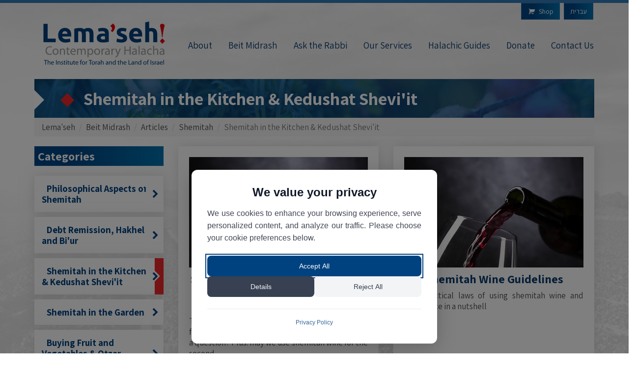

--- FILE ---
content_type: text/html; charset=utf-8
request_url: https://en.toraland.org.il/beit-midrash/articles/shemitah/shemitah-in-the-kitchen-kedushat-sheviit/?page=1
body_size: 37449
content:


<!doctype html>
<html lang="en">
<head>
    <!-- Google Tag Manager -->
    <script>
        (function (w, d, s, l, i) {
            w[l] = w[l] || []; w[l].push({
                'gtm.start':
                    new Date().getTime(), event: 'gtm.js'
            }); var f = d.getElementsByTagName(s)[0],
                j = d.createElement(s), dl = l != 'dataLayer' ? '&l=' + l : ''; j.async = true; j.src =
                    'https://www.googletagmanager.com/gtm.js?id=' + i + dl; f.parentNode.insertBefore(j, f);
        })(window, document, 'script', 'dataLayer', 'GTM-NGJ4GZ9');</script>
    <!-- End Google Tag Manager -->
    <!-- Basic -->
    <meta charset="utf-8">
    <meta http-equiv="X-UA-Compatible" content="IE=edge">        <title></title>


    <meta name="author" content="Avihay Bitton">
    
    
        
    
    <!-- Mobile Metas -->
    <meta name="viewport" content="width=device-width, initial-scale=1.0, minimum-scale=1, maximum-scale=1, user-scalable=no">
    <!-- Web Fonts -->
    <link rel="stylesheet" href="https://fonts.googleapis.com/css?family=Assistant:400,700&amp;amp;subset=hebrew">

    <!-- Vendor CSS-->
    <link rel="stylesheet" integrity="sha256-916EbMg70RQy9LHiGkXzG8hSg9EdNy97GazNG/aiY1w=" crossorigin="anonymous" href="https://cdnjs.cloudflare.com/ajax/libs/twitter-bootstrap/3.3.7/css/bootstrap.min.css" />
    <link rel="stylesheet" integrity="sha256-eZrrJcwDc/3uDhsdt61sL2oOBY362qM3lon1gyExkL0=" crossorigin="anonymous" href="https://cdnjs.cloudflare.com/ajax/libs/font-awesome/4.7.0/css/font-awesome.min.css" />
    <link rel="stylesheet" integrity="sha256-AWqwvQ3kg5aA5KcXpX25sYKowsX97sTCTbeo33Yfyk0=" crossorigin="anonymous" href="https://cdnjs.cloudflare.com/ajax/libs/OwlCarousel2/2.2.1/assets/owl.carousel.min.css" />
    <link rel="stylesheet" integrity="sha256-KWs9jp+jZzOZmmnW5jC8Y2HqI9rajJig5I00un99DtI=" crossorigin="anonymous" href="https://cdnjs.cloudflare.com/ajax/libs/OwlCarousel2/2.2.1/assets/owl.theme.default.min.css" />
    <link rel="stylesheet" integrity="sha256-8rfHbJr+ju3Oc099jFJMR1xAPu8CTPHU8uP5J3X/VAY=" crossorigin="anonymous" href="https://cdnjs.cloudflare.com/ajax/libs/lightgallery/1.6.4/css/lightgallery.min.css" />
    <!-- Theme CSS-->
    <link rel="stylesheet" media="all" href="/css/lemaase81icons5783.css" />
    <link rel="stylesheet" media="all" href="/css/LEN_Style.css" />
    
</head>
<body>
    <!-- Google Tag Manager (noscript) -->
    <noscript>
        <iframe src="https://www.googletagmanager.com/ns.html?id=GTM-PPP3T8Q"
                height="0" width="0" style="display:none;visibility:hidden"></iframe>
    </noscript>
    <!-- End Google Tag Manager (noscript) -->
        <header>
            <div class="container">
                <a class="btn btn-primary shopBtn" href="/book-shop/"><i class="fas fa-shopping-cart"></i>Shop</a>
                <a class="btn btn-primary langBtn" href="https://www.toraland.org.il/">עברית</a>
                <div class="row-eq-height">
                    <div class="col-md-3 hidden-xs logoBlock nopadding">
                            <a href="/" title="Lema&#x27;aseh - Halachic News" class="hidden-xs">
                                <img src="/media/5270211/lemaase.png?width=285" alt="Lema&#x27;aseh - Halachic News">
                            </a>
                    </div>
                    <div class="col-md-9 nopadding">
                        <nav class="navbar">
                            <div class="navbar-header visible-xs">
                                    <a class="logoHeader" href="/" title="Lema&#x27;aseh - Halachic News">
                                        <img src="/media/5270211/lemaase.png?width=212" alt="Lema&#x27;aseh - Halachic News">
                                    </a>
                                <button type="button" class="navbar-toggle" data-toggle="collapse" data-target="#myNavbar">
                                    <span class="icon-bar"></span>
                                    <span class="icon-bar"></span>
                                    <span class="icon-bar"></span>
                                </button>
                            </div>
                            <div class="topSearch">
                            </div>
                            <div class="collapse navbar-collapse nopadding text-right" id="myNavbar">
                                <ul id="nav" role="navigation" aria-label="Main menu" class="mainNav nav navbar-nav">
                                            <li class="">
                                                <a href="/about/" title="About">About</a>
                                            </li>
                                            <li class="">
                                                <a href="/beit-midrash/" title="Beit Midrash" target="">Beit Midrash</a>
                                            </li>
                                            <li class="">
                                                <a href="/beit-midrash/qa/ask-the-rabbi/" title="Ask the Rabbi">Ask the Rabbi</a>
                                            </li>
                                            <li class="">
                                                <a href="/services/" title="Our Services">Our Services</a>
                                            </li>
                                            <li class="">
                                                <a href="/beit-midrash/halachic-guides/" title="Halachic Guides">Halachic Guides</a>
                                            </li>
                                            <li class="">
                                                <a href="/be-our-partner/" title="Donate">Donate</a>
                                            </li>
                                            <li class="">
                                                <a href="/contact-us/" title="Contact Us">Contact Us</a>
                                            </li>
                                </ul>
                            </div>
                        </nav>
                    </div>
                </div>
            </div>
        </header>
    <article>
        

<div class="container">
    <div class="pageTitle vertical-align">
        <div class="pageTitleBG jarallax" data-jarallax="" data-speed="0.6" style="background-image: url(/media/5269940/vegtable1.jpg?width=1140)"></div>
        <h1>Shemitah in the Kitchen &amp; Kedushat Shevi&#x27;it</h1>
    </div>
    

    <ul class="breadcrumb">
            <li><a href="/" title="Lema&#x27;seh">Lema&#x27;seh</a></li>
            <li><a href="/beit-midrash/" title="Beit Midrash">Beit Midrash</a></li>
            <li><a href="/beit-midrash/articles/" title="Articles">Articles</a></li>
            <li><a href="/beit-midrash/articles/shemitah/" title="Shemitah">Shemitah</a></li>

        <li class="active">Shemitah in the Kitchen &amp; Kedushat Shevi&#x27;it</li>
    </ul>

</div>
<div class="container">
    <div class="row">
        <div class="col-md-3">
            
<div class="sidebar">
   <nav>
       <h3>Categories</h3>
        <ul class="sidebar-nav nav">
                <li class="sidebarArticle">
                    <a href="/beit-midrash/articles/shemitah/philosophical-aspects-of-shemitah/" title="Philosophical Aspects of Shemitah" class="">
                        <i></i> 
                        Philosophical Aspects of Shemitah
                        <i class="fa fa-chevron-right pull-right"></i>
                    </a>
                </li>
                <li class="sidebarArticle">
                    <a href="/beit-midrash/articles/shemitah/debt-remission-hakhel-and-biur/" title="Debt Remission, Hakhel and Bi&#x27;ur" class="">
                        <i></i> 
                        Debt Remission, Hakhel and Bi&#x27;ur
                        <i class="fa fa-chevron-right pull-right"></i>
                    </a>
                </li>
                <li class="sidebarArticle">
                    <a href="/beit-midrash/articles/shemitah/shemitah-in-the-kitchen-kedushat-sheviit/" title="Shemitah in the Kitchen &amp; Kedushat Shevi&#x27;it" class="current">
                        <i></i> 
                        Shemitah in the Kitchen &amp; Kedushat Shevi&#x27;it
                        <i class="fa fa-chevron-right pull-right"></i>
                    </a>
                </li>
                <li class="sidebarArticle">
                    <a href="/beit-midrash/articles/shemitah/shemitah-in-the-garden/" title="Shemitah in the Garden" class="">
                        <i></i> 
                        Shemitah in the Garden
                        <i class="fa fa-chevron-right pull-right"></i>
                    </a>
                </li>
                <li class="sidebarArticle">
                    <a href="/beit-midrash/articles/shemitah/buying-fruit-and-vegetables-otzar-haaretz/" title="Buying Fruit and Vegetables &amp; Otzar Ha&#x27;aretz" class="">
                        <i></i> 
                        Buying Fruit and Vegetables &amp; Otzar Ha&#x27;aretz
                        <i class="fa fa-chevron-right pull-right"></i>
                    </a>
                </li>
                <li class="sidebarArticle">
                    <a href="/beit-midrash/articles/shemitah/shemitah-calendars/" title="Shemitah Calendars" class="">
                        <i></i> 
                        Shemitah Calendars
                        <i class="fa fa-chevron-right pull-right"></i>
                    </a>
                </li>
                <li class="sidebarArticle">
                    <a href="/beit-midrash/articles/shemitah/the-shemitah-escape-room/" title="The Shemitah Escape Room" class="">
                        <i></i> 
                        The Shemitah Escape Room
                        <i class="fa fa-chevron-right pull-right"></i>
                    </a>
                </li>
                <li class="sidebarArticle">
                    <a href="/beit-midrash/articles/shemitah/sukkot-post-shemitah-tours/" title="Sukkot Post-Shemitah Tours" class="">
                        <i></i> 
                        Sukkot Post-Shemitah Tours
                        <i class="fa fa-chevron-right pull-right"></i>
                    </a>
                </li>
        </ul>
    </nav>
</div>

<div class="newslatterSidebar">
    <h3>Subscribe to our Newsletter</h3>
    








    <div id="umbraco_form_d58a8878da2a4e63aeec90c5b23d630c" class="umbraco-forms-form len_newsletter umbraco-forms-FloatingLabels">

<form action="/beit-midrash/articles/shemitah/shemitah-in-the-kitchen-kedushat-sheviit/?page=1" enctype="multipart/form-data" id="formee8379e77425466d8417af5d270b65ab" method="post"><input data-val="true" data-val-required="The FormId field is required." name="FormId" type="hidden" value="d58a8878-da2a-4e63-aeec-90c5b23d630c" /><input name="FormName" type="hidden" value="LEN_Newsletter" /><input data-val="true" data-val-required="The RecordId field is required." name="RecordId" type="hidden" value="00000000-0000-0000-0000-000000000000" /><input name="PreviousClicked" type="hidden" value="" /><input name="Theme" type="hidden" value="FloatingLabels" />            <input type="hidden" name="FormStep" value="0" />
            <input type="hidden" name="RecordState" value="Q2ZESjhHN005WTV2LWpsQ3NfMGhmakNGLVJ0d1k0TkVsNFpnUXFTelhMRDl2WXA3Rm8xak56Wm50NmVkT0RFZlI5Rk9UM0EwX1c0ZGxFSGs1UDE0Wnd2QjZfWWZpTXhUM3REX01BT3l6SkhZWVc3NW1Ta05pZEpKZjNLS1NraWNuaEVadUE=" />





 


<div class="umbraco-forms-page ContactForm" id="3b32d10b-a89e-4e2b-a261-59b2c7849856">




        <fieldset class="umbraco-forms-fieldset" id="9cf23b65-ea79-412b-990c-1ea030bdd2fd" >


                <div class="row">

                            <div class="umbraco-forms-container col-md-6">

                                        <div class="form-group umbraco-forms-field fullname shortanswer mandatory" >

                               


                                           
                                    <input type="text" name="b895e0b4-6a8c-4f5f-ac20-10a3fdc8dd35" id="b895e0b4-6a8c-4f5f-ac20-10a3fdc8dd35" data-umb="b895e0b4-6a8c-4f5f-ac20-10a3fdc8dd35" class="text " value="" maxlength="255"
        data-val="true"  data-val-required="Please provide a Full Name"  />





<span class="field-validation-valid" data-valmsg-for="b895e0b4-6a8c-4f5f-ac20-10a3fdc8dd35" data-valmsg-replace="true"></span>
                                                                                    <label for="b895e0b4-6a8c-4f5f-ac20-10a3fdc8dd35" class="control-label umbraco-forms-label floatingLabel">
                                        Full Name                                                                     </label>


                                        </div>

                            </div>
                            <div class="umbraco-forms-container col-md-6">

                                        <div class="form-group umbraco-forms-field email shortanswer mandatory alternating" >

                               


                                           
                                    <input type="text" name="c67bf4f8-8f79-4823-a216-730eeee92c96" id="c67bf4f8-8f79-4823-a216-730eeee92c96" data-umb="c67bf4f8-8f79-4823-a216-730eeee92c96" class="text " value="" maxlength="255"
        data-val="true"  data-val-required="Please provide a Email"  data-val-regex="Please provide a valid Email" data-val-regex-pattern="[a-zA-Z0-9_.+-]+@[a-zA-Z0-9-]+.[a-zA-Z0-9-.]+"  />





<span class="field-validation-valid" data-valmsg-for="c67bf4f8-8f79-4823-a216-730eeee92c96" data-valmsg-replace="true"></span>
                                                                                    <label for="c67bf4f8-8f79-4823-a216-730eeee92c96" class="control-label umbraco-forms-label floatingLabel">
                                        Email                                                                     </label>


                                        </div>

                            </div>
                </div>

            </fieldset>
        <fieldset class="umbraco-forms-fieldset" id="6a26881a-974f-4b98-c186-516d62d2c0c3" >


                <div class="row">

                            <div class="umbraco-forms-container col-md-12">

                                        <div class="form-group umbraco-forms-field terms checkbox mandatory" >

                               


                                           
                                    
<input type="checkbox" name="bf8a78de-c62c-4643-c85d-5b0d635af061" id="bf8a78de-c62c-4643-c85d-5b0d635af061" value="true"  data-umb="bf8a78de-c62c-4643-c85d-5b0d635af061"
         data-val="true" data-val-requiredcb="You must agree to the website terms to submit this form."                                                                                                                                                                 
/>
<input type="hidden" name="bf8a78de-c62c-4643-c85d-5b0d635af061" value="false" />


<span class="field-validation-valid" data-valmsg-for="bf8a78de-c62c-4643-c85d-5b0d635af061" data-valmsg-replace="true"></span>
                                                                                    <label for="bf8a78de-c62c-4643-c85d-5b0d635af061" class="control-label umbraco-forms-label ">
                                        I agree to the <a href="https://www.toraland.org.il/media/5269770/terms_of_use.pdf" target="_blank" title="read the terms of use and privacy policy">terms of use</a> and <a href="https://www.toraland.org.il/media/5269769/privacy_policy.pdf" target="_blank" title="read the terms of use and privacy policy"> privacy policy </a> of the site.                                                                     </label>


                                        </div>

                            </div>
                </div>

            </fieldset>

    <div style="display: none" aria-hidden="true">
        <input type="text" name="d58a8878da2a4e63aeec90c5b23d630c" />
    </div>


    <div class="umbraco-forms-navigation row">

        <div class="col-sm-12 text-center">
                <input type="submit"
                   class="btn btn-primary"
                   value="Send"
                   name="__next"
                   data-form-navigate="next"
                   data-umb="submit-forms-form" />
        </div>
    </div>
</div>

<input name="__RequestVerificationToken" type="hidden" value="CfDJ8G7M9Y5v-jlCs_0hfjCF-Rsd7Yh8HPKfhEGWEqXx7nTNTSNrOqTPPs05jPNpoXPd9gJAddAiw8vnGnbIgz9pd4ylnvCnDBrkv1BPKnyTvkC9NjIqfWaKhxh43D_9JE-OmD_eRwxh4sytRd_chCtTqn4" /><input name="ufprt" type="hidden" value="CfDJ8G7M9Y5v-jlCs_0hfjCF-RuYlIL1x93sPZDm3Emg24C2Dy9kYYvCxm6cd5UypUn5UJk8a_6wmqVcJtG04fwUkeHFefchUe60C2h1vjKn3nF4vCH9qN7fPih_FXkT23xdXpI0Ovfjl1NFGIlwpyG5iPs" /></form>

    </div>

</div>

        </div>
        <div class="col-md-9 videos">
                <div class="row row-eq-height">
                    <div class="col-md-6">
                        <a href="/beit-midrash/articles/shemitah/shemitah-in-the-kitchen-kedushat-sheviit/shemitah-wine-guidelines-for-the-seder-night-pesach-the-expanded-version/" title="Shemitah Wine Guidelines for the Seder Night &#x2013; Pesach: the Expanded Version">
                            <div class="video">
                                <div>
                                        <img src="/media/5271643/wine-ge9c325253_640.jpg?width=365&height=225&ranchor=topLeft" alt="Shemitah Wine Guidelines for the Seder Night &#x2013; Pesach: the Expanded Version">
                                </div>
                                <h4>Shemitah Wine Guidelines for the Seder Night &#x2013; Pesach: the Expanded Version</h4>
                                <p>The Yerushalmi asks if we can use shemitah wine for the 4 cups, concluding that we may. Why is this a question? Plus: may we use shemitah wine for the second...</p>
                                <a class="readMore" href="/beit-midrash/articles/shemitah/shemitah-in-the-kitchen-kedushat-sheviit/shemitah-wine-guidelines-for-the-seder-night-pesach-the-expanded-version/" title="Shemitah Wine Guidelines for the Seder Night &#x2013; Pesach: the Expanded Version">Read More <i class="fa fa-chevron-right"></i></a>
                            </div>
                        </a>
                    </div>
                    <div class="col-md-6">
                        <a href="/beit-midrash/articles/shemitah/shemitah-in-the-kitchen-kedushat-sheviit/shemitah-wine-guidelines/" title="Shemitah Wine Guidelines ">
                            <div class="video">
                                <div>
                                        <img src="/media/5271641/wine-g3a17e9ef9_640.jpg?width=365&height=225&ranchor=topLeft" alt="Shemitah Wine Guidelines ">
                                </div>
                                <h4>Shemitah Wine Guidelines </h4>
                                <p>The practical laws of using shemitah wine and grape juice in a nutshell</p>
                                <a class="readMore" href="/beit-midrash/articles/shemitah/shemitah-in-the-kitchen-kedushat-sheviit/shemitah-wine-guidelines/" title="Shemitah Wine Guidelines ">Read More <i class="fa fa-chevron-right"></i></a>
                            </div>
                        </a>
                    </div>
                </div>
                <div class="row row-eq-height">
                    <div class="col-md-6">
                        <a href="/beit-midrash/articles/shemitah/shemitah-in-the-kitchen-kedushat-sheviit/hearts-of-holiness-shemitah-wine/" title="Hearts of holiness &#x2013; shemitah wine">
                            <div class="video">
                                <div>
                                        <img src="/media/5271640/wines-g1306ee40e_640.jpg?width=365&height=225&ranchor=topLeft" alt="Hearts of holiness &#x2013; shemitah wine">
                                </div>
                                <h4>Hearts of holiness &#x2013; shemitah wine</h4>
                                <p>An interview with Rabbi Ari Bergmann, founder of Shnat Hasheva: about Netofa Winery, Tuvia Levkovich, and transforming bi&#x27;ur into an educational opportunity....</p>
                                <a class="readMore" href="/beit-midrash/articles/shemitah/shemitah-in-the-kitchen-kedushat-sheviit/hearts-of-holiness-shemitah-wine/" title="Hearts of holiness &#x2013; shemitah wine">Read More <i class="fa fa-chevron-right"></i></a>
                            </div>
                        </a>
                    </div>
                    <div class="col-md-6">
                        <a href="/beit-midrash/articles/shemitah/shemitah-in-the-kitchen-kedushat-sheviit/buying-holy-shemitah-wine-grape-juice-and-olive-oil-adar-5783/" title="Buying holy shemitah wine, grape juice, and olive oil &#x2013; Adar 5783">
                            <div class="video">
                                <div>
                                        <img src="/media/5271604/grape-juice-gfa310bf87_640.jpg?width=365&height=225&ranchor=topLeft" alt="Buying holy shemitah wine, grape juice, and olive oil &#x2013; Adar 5783">
                                </div>
                                <h4>Buying holy shemitah wine, grape juice, and olive oil &#x2013; Adar 5783</h4>
                                <p></p>
                                <a class="readMore" href="/beit-midrash/articles/shemitah/shemitah-in-the-kitchen-kedushat-sheviit/buying-holy-shemitah-wine-grape-juice-and-olive-oil-adar-5783/" title="Buying holy shemitah wine, grape juice, and olive oil &#x2013; Adar 5783">Read More <i class="fa fa-chevron-right"></i></a>
                            </div>
                        </a>
                    </div>
                </div>
                <div class="row row-eq-height">
                    <div class="col-md-6">
                        <a href="/beit-midrash/articles/shemitah/shemitah-in-the-kitchen-kedushat-sheviit/otzar-beit-din-grape-juice/" title="Otzar beit din grape juice">
                            <div class="video">
                                <div>
                                        <img src="/media/5271601/wine-g93d6873b3_640.jpg?width=365&height=225&ranchor=topLeft" alt="Otzar beit din grape juice">
                                </div>
                                <h4>Otzar beit din grape juice</h4>
                                <p>Is there any Otzar Beit Din grape juice made from the holy grapes of the Shemitah year of 5782-3?</p>
                                <a class="readMore" href="/beit-midrash/articles/shemitah/shemitah-in-the-kitchen-kedushat-sheviit/otzar-beit-din-grape-juice/" title="Otzar beit din grape juice">Read More <i class="fa fa-chevron-right"></i></a>
                            </div>
                        </a>
                    </div>
                    <div class="col-md-6">
                        <a href="/beit-midrash/articles/shemitah/shemitah-in-the-kitchen-kedushat-sheviit/eating-israeli-fruits-and-vegetables-in-chutz-laaretz/" title="Eating Israeli fruits and vegetables in chutz la&#x27;aretz">
                            <div class="video">
                                <div>
                                        <img src="/media/5271600/vegetables-gccae076fa_640.jpg?width=365&height=225&ranchor=topLeft" alt="Eating Israeli fruits and vegetables in chutz la&#x27;aretz">
                                </div>
                                <h4>Eating Israeli fruits and vegetables in chutz la&#x27;aretz</h4>
                                <p>Many kashrut organizations abroad warn against purchasing Israeli produce during shemitah. What are the issues involved and what should be done if such produce...</p>
                                <a class="readMore" href="/beit-midrash/articles/shemitah/shemitah-in-the-kitchen-kedushat-sheviit/eating-israeli-fruits-and-vegetables-in-chutz-laaretz/" title="Eating Israeli fruits and vegetables in chutz la&#x27;aretz">Read More <i class="fa fa-chevron-right"></i></a>
                            </div>
                        </a>
                    </div>
                </div>
                <div class="row row-eq-height">
                    <div class="col-md-6">
                        <a href="/beit-midrash/articles/shemitah/shemitah-in-the-kitchen-kedushat-sheviit/using-shemitah-oil-to-polish-antiques/" title="Using shemitah oil to polish antiques">
                            <div class="video">
                                <div>
                                        <img src="/media/5271599/2435.jpg?width=365&height=225&ranchor=topLeft" alt="Using shemitah oil to polish antiques">
                                </div>
                                <h4>Using shemitah oil to polish antiques</h4>
                                <p></p>
                                <a class="readMore" href="/beit-midrash/articles/shemitah/shemitah-in-the-kitchen-kedushat-sheviit/using-shemitah-oil-to-polish-antiques/" title="Using shemitah oil to polish antiques">Read More <i class="fa fa-chevron-right"></i></a>
                            </div>
                        </a>
                    </div>
                    <div class="col-md-6">
                        <a href="/beit-midrash/articles/shemitah/shemitah-in-the-kitchen-kedushat-sheviit/chanukah-lights-with-shemitah-oil/" title="Chanukah lights with shemitah oil">
                            <div class="video">
                                <div>
                                        <img src="/media/5271564/hanukah-gf39981b9a_640.jpg?width=365&height=225&ranchor=topLeft" alt="Chanukah lights with shemitah oil">
                                </div>
                                <h4>Chanukah lights with shemitah oil</h4>
                                <p>Is it permissible to use shemitah oil for Chanukah lights? A review of the parameters of permitted benefit from Chanukah lights and the implications on using...</p>
                                <a class="readMore" href="/beit-midrash/articles/shemitah/shemitah-in-the-kitchen-kedushat-sheviit/chanukah-lights-with-shemitah-oil/" title="Chanukah lights with shemitah oil">Read More <i class="fa fa-chevron-right"></i></a>
                            </div>
                        </a>
                    </div>
                </div>
                <div class="row row-eq-height">
                    <div class="col-md-6">
                        <a href="/beit-midrash/articles/shemitah/shemitah-in-the-kitchen-kedushat-sheviit/sending-shemitah-carobs-to-america-for-tu-bishevat/" title="Sending shemitah carobs to America for Tu Bishevat">
                            <div class="video">
                                <div>
                                        <img src="/media/5271565/carob-tree-g2dbf1e1c3_640.jpg?width=365&height=225&ranchor=topLeft" alt="Sending shemitah carobs to America for Tu Bishevat">
                                </div>
                                <h4>Sending shemitah carobs to America for Tu Bishevat</h4>
                                <p></p>
                                <a class="readMore" href="/beit-midrash/articles/shemitah/shemitah-in-the-kitchen-kedushat-sheviit/sending-shemitah-carobs-to-america-for-tu-bishevat/" title="Sending shemitah carobs to America for Tu Bishevat">Read More <i class="fa fa-chevron-right"></i></a>
                            </div>
                        </a>
                    </div>
                    <div class="col-md-6">
                        <a href="/beit-midrash/articles/shemitah/shemitah-in-the-kitchen-kedushat-sheviit/holy-etrog-jam-and-pesticide-traces/" title="Holy etrog jam and pesticide traces">
                            <div class="video">
                                <div>
                                        <img src="/media/5271539/lemon-tree-g87d3c4391_640.jpg?width=365&height=225&ranchor=topLeft" alt="Holy etrog jam and pesticide traces">
                                </div>
                                <h4>Holy etrog jam and pesticide traces</h4>
                                <p></p>
                                <a class="readMore" href="/beit-midrash/articles/shemitah/shemitah-in-the-kitchen-kedushat-sheviit/holy-etrog-jam-and-pesticide-traces/" title="Holy etrog jam and pesticide traces">Read More <i class="fa fa-chevron-right"></i></a>
                            </div>
                        </a>
                    </div>
                </div>
                <div class="row">
                    <div class="col-md-12 text-center">
                        <ul class="pagination">
<li><span class="pagingDisabled"><i class="fa fa-chevron-left"></i></span></li>                                    <li>
<span class="curPage">1</span>                                    </li>
                                    <li>
<a href="?page=2">2</a>                                    </li>
                                    <li>
<a href="?page=3">3</a>                                    </li>
<li><a href="?page=2"> <i class="fa fa-chevron-right"></i></a></li>                        </ul>
                    </div>
                </div>
        </div>
    </div>
</div>

        
    </article>
        <footer>
            
<div class="umb-grid">
            <div class="grid-section">
        <div class=""> 
            <div class='container'>
        <div class="row clearfix">
                    <div class="col-md-3 column">
                        <div >



<h3>Contact Information</h3>
<div>Mish'ol Hachochit 4, Nitzan&nbsp;</div>
<p>P.O.B 18, D.N. HaNegev 8536900</p>
<p><strong>Phone:</strong>&nbsp;<a href="tel:+972-8-6847-325" class="hvr-underline-from-left">+972-</a><a href="tel:08-6847325">08-6847325</a><a href="tel:+972-8-6847-325" class="hvr-underline-from-left"></a>&nbsp;</p>
<p><strong>Email:</strong>&nbsp;<a href="mailto:machon@toraland.org.il" class="hvr-underline-from-left"><span>machon@toraland.org.il</span></a>&nbsp;</p>                        </div>
                    </div>
                    <div class="col-md-3 column">
                        <div >



<h3>Links</h3>
<p><a href="/beit-midrash/" title="Beit Midrash" class="hvr-underline-from-left">Beit Midrash</a></p>
<p><a href="/services/" title="Services" class="hvr-underline-from-left">Our Services</a></p>
<p><a href="/beit-midrash/halachic-guides/" title="Halachic Guides" class="hvr-underline-from-left">Halachic Guides</a></p>
<p><a href="/beit-midrash/qa/ask-the-rabbi/" title="Ask The Rabbi" class="hvr-underline-from-left">Ask the Rabbi</a></p>
<p><a href="/accessibility-statement/" title="Accessibility statement">Accessibility Statement</a></p>                        </div>
                    </div>
                    <div class="col-md-3 column">
                        <div >



<h3>Links</h3>
<p><a href="/be-our-partner/" title="Be Our Partner" class="hvr-underline-from-left">Donate</a></p>
<p><a href="/contact-us/" title="Contact Us" class="hvr-underline-from-left">Contact Us</a></p>
<p><a href="/about/" title="About" class="hvr-underline-from-left">About</a></p>
<p><a href="/beit-midrash/qa/" title="QAs" class="hvr-underline-from-left">Q&amp;A</a></p>
<p><a href="/privacy-policy/" title="Privacy Policy">Privacy Policy</a></p>                        </div>
                    </div>
                    <div class="col-md-3 column">
                        <div >



<p style="text-align: center;"><img src="/media/1hcn1iph/לוגו-מכון-התורה-והארץ-תשפד-אנגלית.png?rmode=max&amp;height=500" alt="" width="150" height="150"></p>
<p style="text-align: center;"><span>With the assistance of the Ministry of Culture and Sport</span><span>—<br></span><span>Culture Administration </span></p>                        </div>
                    </div>
        </div>
            </div>
        </div>
            </div>


</div>

                                

            <div class="row crediRights">
                <div class="container row-eq-height">
                    <div class="col-md-2 col-sm-3 nopadding-left vertical-left-align">
                        <span class="TWBcredit">
                            by: <a href="http://twb.co.il" title="TWB פתרונות אינטרנט" target="_blank">www.TWB.co.il</a>
                        </span>
                    </div>
                    <div class="col-md-8 col-sm-6 vertical-center-align">
                        © 2026 Copyright, Torah VeHa&#x27;aretz Institute, All Rights Reserved
                    </div>
                    <div class="col-md-2 col-sm-3 nopadding-right vertical-right-align">
                            <a href="/" title="Lema&#x27;aseh - Halachic News" class="hidden-xs">
                                <img src="/media/5270211/lemaase.png?width=80" alt="Lema&#x27;aseh - Halachic News">
                            </a>
                    </div>
                </div>
            </div>
        </footer>
    <script integrity="sha512-bLT0Qm9VnAYZDflyKcBaQ2gg0hSYNQrJ8RilYldYQ1FxQYoCLtUjuuRuZo+fjqhx/qtq/1itJ0C2ejDxltZVFg==" crossorigin="anonymous" referrerpolicy="no-referrer" src="https://cdnjs.cloudflare.com/ajax/libs/jquery/3.5.1/jquery.min.js"></script>
    <script integrity="sha256-U5ZEeKfGNOja007MMD3YBI0A3OSZOQbeG6z2f2Y0hu8=" crossorigin="anonymous" src="https://cdnjs.cloudflare.com/ajax/libs/twitter-bootstrap/3.3.7/js/bootstrap.min.js"></script>
    <script integrity="sha512-KFHXdr2oObHKI9w4Hv1XPKc898mE4kgYx58oqsc/JqqdLMDI4YjOLzom+EMlW8HFUd0QfjfAvxSL6sEq/a42fQ==" crossorigin="anonymous" referrerpolicy="no-referrer" src="https://cdnjs.cloudflare.com/ajax/libs/jquery-validate/1.21.0/jquery.validate.min.js"></script>
    <script integrity="sha512-owaCKNpctt4R4oShUTTraMPFKQWG9UdWTtG6GRzBjFV4VypcFi6+M3yc4Jk85s3ioQmkYWJbUl1b2b2r41RTjA==" crossorigin="anonymous" referrerpolicy="no-referrer" src="https://cdnjs.cloudflare.com/ajax/libs/jquery-validate/1.21.0/additional-methods.min.js"></script>
    <script integrity="sha512-xq+Vm8jC94ynOikewaQXMEkJIOBp7iArs3IhFWSWdRT3Pq8wFz46p+ZDFAR7kHnSFf+zUv52B3prRYnbDRdgog==" crossorigin="anonymous" referrerpolicy="no-referrer" src="https://cdnjs.cloudflare.com/ajax/libs/jquery-validation-unobtrusive/4.0.0/jquery.validate.unobtrusive.min.js"></script>
    <script integrity="sha256-nayLqs5VTSn5wF5AwSu9Bd9g4G0g0g/FzePb5cnM5Bo=" crossorigin="anonymous" src="https://cdnjs.cloudflare.com/ajax/libs/jarallax/1.9.3/jarallax.min.js"></script>
    <script integrity="sha256-s5TTOyp+xlSmsDfr/aZhg0Gz+JejYr5iTJI8JxG1SkM=" crossorigin="anonymous" src="https://cdnjs.cloudflare.com/ajax/libs/OwlCarousel2/2.2.1/owl.carousel.min.js"></script>
    <script integrity="sha256-FOX9Dh/4HqbzVwBxJ8MQEgh/cSrcAebjmdFO6omDrxo=" crossorigin="anonymous" src="https://cdnjs.cloudflare.com/ajax/libs/lightgallery/1.6.4/js/lightgallery.min.js"></script>
    <script integrity="sha256-bJmF6jZbSUE4ibsIlKtyR58GRXxVJn6QYEfr/Tc1cA8=" crossorigin="anonymous" src="https://cdnjs.cloudflare.com/ajax/libs/bowser/1.8.1/bowser.min.js"></script>
    <script src="/scripts/Scripts.js"></script>
    
    
        
    
    
    <!-- Accessibility Code for "en.toraland.org.il" -->
    <script>
        window.interdeal = {
            "sitekey": "6adb1f44a897fd2f052e0db490637a60",
            "Position": "right",
            "domains": {
                "js": "https://js.nagich.co.il/",
                "acc": "https://access.nagich.co.il/"
            },
            "Menulang": "EN",
            "btnStyle": {
                "vPosition": [
                    "99%",
                    "99%"
                ],
                "scale": [
                    "0.5",
                    "0.5"
                ],
                "color": {
                    "main": "#1c4bb6",
                    "second": "#ffffff"
                },
                "icon": {
                    "outline": true,
                    "type": 11,
                    "shape": "circle"
                }
            }
        };
        (function(doc, head, body){
            var coreCall             = doc.createElement('script');
            coreCall.src             = interdeal.domains.js + 'core/5.0.10/accessibility.js';
            coreCall.defer           = true;
            coreCall.integrity       = 'sha512-gKQdQe59Hw864B9Pbxo+0aPeJJQdKODsfg0Vwf+zIQcRS7uR+kd3oEX3ClAdDERLQbO5LmliXmzjNjrxkP5wgA==';
            coreCall.crossOrigin     = 'anonymous';
            coreCall.setAttribute('data-cfasync', true );
            body? body.appendChild(coreCall) : head.appendChild(coreCall);
        })(document, document.head, document.body);
    </script>
</body>
</html>


--- FILE ---
content_type: text/css
request_url: https://en.toraland.org.il/css/lemaase81icons5783.css
body_size: 4506
content:
@font-face {
  font-family: 'lemaase81icons';
  src:  url('fonts/lemaase81icons.eot?mgnaeg');
  src:  url('fonts/lemaase81icons.eot?mgnaeg#iefix') format('embedded-opentype'),
    url('fonts/lemaase81icons.ttf?mgnaeg') format('truetype'),
    url('fonts/lemaase81icons.woff?mgnaeg') format('woff'),
    url('fonts/lemaase81icons.svg?mgnaeg#lemaase81icons') format('svg');
  font-weight: normal;
  font-style: normal;
  font-display: block;
}

[class^="icon-"], [class*=" icon-"] {
  /* use !important to prevent issues with browser extensions that change fonts */
  font-family: 'lemaase81icons' !important;
  speak: never;
  font-style: normal;
  font-weight: normal;
  font-variant: normal;
  text-transform: none;
  line-height: 1;

  /* Better Font Rendering =========== */
  -webkit-font-smoothing: antialiased;
  -moz-osx-font-smoothing: grayscale;
}

.icon-qa:before {
  content: "\e94f";
}
.icon-Calendar:before {
  content: "\e900";
}
.icon-Search:before {
  content: "\e901";
}
.icon-shop:before {
  content: "\e902";
}
.icon-lemaase51:before {
  content: "\e903";
}
.icon-lemaase34:before {
  content: "\e904";
}
.icon-lemaase39:before {
  content: "\e905";
}
.icon-lemaase53:before {
  content: "\e906";
}
.icon-lemaase48:before {
  content: "\e907";
}
.icon-lemaase40:before {
  content: "\e908";
}
.icon-lemaase41:before {
  content: "\e909";
}
.icon-lemaase50:before {
  content: "\e90a";
}
.icon-lemaase52:before {
  content: "\e90b";
}
.icon-lemaase49:before {
  content: "\e90c";
}
.icon-lemaase46:before {
  content: "\e90d";
}
.icon-lemaase32:before {
  content: "\e90e";
}
.icon-lemaase43:before {
  content: "\e90f";
}
.icon-lemaase37:before {
  content: "\e910";
}
.icon-lemaase38:before {
  content: "\e911";
}
.icon-lemaase44:before {
  content: "\e912";
}
.icon-lemaase45:before {
  content: "\e913";
}
.icon-lemaase33:before {
  content: "\e914";
}
.icon-lemaase36:before {
  content: "\e915";
}
.icon-lemaase35:before {
  content: "\e916";
}
.icon-lemaase47:before {
  content: "\e917";
}
.icon-lemaase42:before {
  content: "\e918";
}
.icon-lemaase1:before {
  content: "\e919";
}
.icon-lemaase2:before {
  content: "\e91a";
}
.icon-lemaase3:before {
  content: "\e91b";
}
.icon-lemaase4:before {
  content: "\e91c";
}
.icon-lemaase5:before {
  content: "\e91d";
}
.icon-lemaase6:before {
  content: "\e91e";
}
.icon-lemaase7:before {
  content: "\e91f";
}
.icon-lemaase8:before {
  content: "\e920";
}
.icon-lemaase9:before {
  content: "\e921";
}
.icon-lemaase10:before {
  content: "\e922";
}
.icon-lemaase11:before {
  content: "\e923";
}
.icon-lemaase12:before {
  content: "\e924";
}
.icon-lemaase13:before {
  content: "\e925";
}
.icon-lemaase14:before {
  content: "\e926";
}
.icon-lemaase15:before {
  content: "\e927";
}
.icon-lemaase16:before {
  content: "\e928";
}
.icon-lemaase17:before {
  content: "\e929";
}
.icon-lemaase18:before {
  content: "\e92a";
}
.icon-lemaase19:before {
  content: "\e92b";
}
.icon-lemaase20:before {
  content: "\e92c";
}
.icon-lemaase21:before {
  content: "\e92d";
}
.icon-lemaase22:before {
  content: "\e92e";
}
.icon-lemaase23:before {
  content: "\e92f";
}
.icon-lemaase24:before {
  content: "\e930";
}
.icon-lemaase25:before {
  content: "\e931";
}
.icon-lemaase26:before {
  content: "\e932";
}
.icon-lemaase27:before {
  content: "\e933";
}
.icon-lemaase28:before {
  content: "\e934";
}
.icon-lemaase29:before {
  content: "\e935";
}
.icon-lemaase30:before {
  content: "\e936";
}
.icon-lemaase31:before {
  content: "\e940";
}
.icon-01:before {
  content: "\e937";
}
.icon-1:before {
  content: "\e938";
}
.icon-2:before {
  content: "\e939";
}
.icon-3:before {
  content: "\e93a";
}
.icon-4:before {
  content: "\e93b";
}
.icon-5:before {
  content: "\e93c";
}
.icon-6:before {
  content: "\e93d";
}
.icon-7:before {
  content: "\e93e";
}
.icon-8:before {
  content: "\e93f";
}
.icon-9:before {
  content: "\e941";
}
.icon-10:before {
  content: "\e942";
}
.icon-11:before {
  content: "\e943";
}
.icon-12:before {
  content: "\e944";
}
.icon-13:before {
  content: "\e945";
}
.icon-14:before {
  content: "\e946";
}
.icon-15:before {
  content: "\e947";
}
.icon-16:before {
  content: "\e948";
}
.icon-19:before {
  content: "\e949";
}
.icon-20:before {
  content: "\e94a";
}
.icon-21:before {
  content: "\e94b";
}
.icon-22:before {
  content: "\e94c";
}
.icon-23:before {
  content: "\e94d";
}
.icon-24:before {
  content: "\e94e";
}


--- FILE ---
content_type: text/css
request_url: https://en.toraland.org.il/css/LEN_Style.css
body_size: 52236
content:
html {
    height: 100%;
    overflow-x: hidden;
}

body {
    background-color: #fff;
    background-image: url(/img/topBg.jpg);
    background-position: center top;
    background-repeat: no-repeat;
    background-attachment: fixed;
    border-top: 6px solid #337ab7;
    font-family: "Assistant", Arial, sans-serif;
    color: #4c4c4c;
    line-height: 22px;
    margin: 0;
    font-size: 17px;
    position: absolute;
    left: 0;
    right: 0;
    top: 0;
    min-height: 100%;
}

.col-md-9 .umb-grid .container {
    max-width: 100%;
    padding: 0;
}

p {
    text-align: justify;
}

a, a:focus, a:hover {
    text-decoration: none;
    color: inherit;
    outline: none !important;
}
/* Underline From Left */
.hvr-underline-from-left {
    display: inline-block;
    vertical-align: middle;
    -webkit-transform: perspective(1px) translateZ(0);
    transform: perspective(1px) translateZ(0);
    box-shadow: 0 0 1px transparent;
    position: relative;
    overflow: hidden;
}

    .hvr-underline-from-left:before {
        content: "";
        position: absolute;
        z-index: -1;
        left: 0;
        right: 100%;
        bottom: 0;
        background: #158ec7;
        height: 1px;
        -webkit-transition-property: right;
        transition-property: right;
        -webkit-transition-duration: 0.3s;
        transition-duration: 0.3s;
        -webkit-transition-timing-function: ease-out;
        transition-timing-function: ease-out;
    }

    .hvr-underline-from-left:hover:before, .hvr-underline-from-left:focus:before, .hvr-underline-from-left:active:before {
        right: 0;
    }
/* Float */
.hvr-float {
    display: inline-block;
    vertical-align: middle;
    -webkit-transform: perspective(1px) translateZ(0);
    transform: perspective(1px) translateZ(0);
    box-shadow: 0 0 1px transparent;
    -webkit-transition-duration: 0.2s;
    transition-duration: 0.2s;
    -webkit-transition-property: transform;
    transition-property: transform;
    -webkit-transition-timing-function: ease-out;
    transition-timing-function: ease-out;
}

    .hvr-float:hover, .hvr-float:focus, .hvr-float:active {
        -webkit-transform: translateY(-5px);
        transform: translateY(-5px);
    }

.btn {
    border-radius: 0;
}

.btn-primary {
    color: #fff;
    background: linear-gradient(to right, #014687 10%, #014687 30%, #0072ae);
}

    .btn-primary .fa-chevron-right {
        transform: translate(0, 1px);
        transition: all .1s ease-in-out;
    }

    .btn-primary:hover .fa-chevron-right {
        transform: translate(4px, 1px);
    }

.btn-secondary {
    background-color: transparent;
    color: #083a6d;
    border: 3px solid;
}

    .btn-secondary:hover {
        background-color: transparent;
        color: #083a6d;
    }

.nopadding {
    padding: 0 !important;
    margin: 0 !important;
}

.nopadding-left {
    padding-left: 0 !important;
    margin-left: 0 !important;
}

.nopadding-right {
    padding-right: 0 !important;
    margin-right: 0 !important;
}

img {
    max-width: 100%;
}

h1 {
    font-size: 36px;
    font-weight: bold;
    /*text-transform: capitalize;*/
    color: #fff;
    text-shadow: 0 0 20px rgba(0,0,0,.7);
    position: relative;
    width: 100%;
}

h2 {
    font-size: 32px;
    font-weight: bold;
    /*text-transform: capitalize;*/
    color: #337ab7;
    position: relative;
    margin: 20px 0;
}

    h2.decorated:before {
        content: '';
        position: relative;
        display: inline-block;
        margin: 0 10px 4px 0;
        width: 0;
        height: 0;
        border: 7px solid #ee2629;
        transform: rotate(45deg);
        z-index: 9;
    }

    h2.decorated:after {
        content: '';
        position: relative;
        display: block;
        height: 0;
        width: 140px;
        margin: 10px 0;
        border-top: 5px solid #083a6d;
    }

    h2.decorated.text-center:after {
        margin: 10px auto;
    }

h3 {
    font-size: 28px;
    font-weight: bold;
    color: #083a6d;
    /*text-transform: capitalize;*/
}

    h3.sideTitle {
        font-size: 120px;
        color: #ddd;
        position: absolute;
        right: 0;
        top: 0;
        height: 0;
        width: 400px;
        -webkit-transform: rotate(-90deg) translateY(180px) translateX(-200px);
        transform: rotate(-90deg) translateY(180px) translateX(-200px);
    }

h4 {
    font-size: 24px;
    font-weight: bold;
    font-weight: bold;
    color: #083a6d;
    /*text-transform: capitalize;*/
}

.text-sm {
    font-size: 0.8em;
}

.text-lg {
    font-size: 1.2em;
}

.text-xl {
    font-size: 2em;
}

.breadcrumbs {
    list-style: none;
    padding: 15px 0 30px 0;
    font-size: 16px;
    overflow: hidden;
    background-color: transparent;
    margin: 0;
}

    .breadcrumbs li {
        float: left;
    }

    .breadcrumbs a {
        text-decoration: none;
        color: #337ab7;
    }

        .breadcrumbs a:hover {
            color: #083a6d
        }

    .breadcrumbs .divider {
        padding: 0 5px;
    }

.sbEmptyField {
    display: none;
}

.photoCredit {
    position: absolute;
    top: calc(100% - 54px);
    left: 0;
    color: white;
    background-color: rgba(0,0,0,.5);
    padding: 1px 5px;
    font-size: 14px;
}

.topBannerRowEn {
    margin-bottom: 20px;
}

    .topBannerRowEn img {
        max-width: 102%;
    }

/* header */
header {
    padding-top: 15px;
    color: #004281;
    padding-bottom: 20px;
}

    header .container {
        position: relative;
    }

    header .langBtn {
        position: absolute;
        right: 17px;
        top: -15px;
        z-index: 9;
    }

.shopBtn {
    position: absolute;
    right: 85px;
    top: -15px;
    z-index: 9;
}

    .shopBtn i {
        font-family: 'fontAwesome';
        margin-right: 10px;
    }

header .shopBtn:hover, header .langBtn:hover {
    background: linear-gradient(to right, #0072ae, #014687);
}

header img {
    -webkit-transition: all .1s ease-in-out;
    transition: all .1s ease-in-out;
    padding-top: 14px;
}

header.sticky img {
    width: 105px;
}

header .navbar {
    margin-bottom: 0;
    text-align: left;
    width: 100%;
}
/*header a.phoneLink{ color: #55ab47; font-weight: bold; padding-top: 15px; display: inline-block; font-size: 20px;}*/
.mainNav.navbar-nav, .mainNav.navbar-nav > li {
    float: none;
    display: inline-block;
}

    .mainNav.navbar-nav > li > a {
        padding: 15px 15px;
        color: #083a6d;
        transition: all .1s ease-in-out;
        font-size: 19px;
    }

        .mainNav.navbar-nav > li > a:hover, .mainNav.navbar-nav > li > a:active, .mainNav.navbar-nav > li > a:focus {
            background-color: transparent;
            color: #337ab7;
        }


.mainNav .current a {
    font-weight: bold;
}

.topSearch {
    padding: 30px 0 15px 0;
}

.input-group input {
    background-color: #fff;
    border: 0;
    padding: 5px 10px;
    float: right;
    width: 200px;
    outline: none;
    font-size: 16px;
}

.input-group-btn button {
    background-color: #fff;
    border: 0;
    padding: 5px 10px;
    outline: none;
    font-size: 20px;
}
/* footer */
footer {
    background-color: #f0f0f0;
    padding-top: 15px;
    position: relative;
}

    footer:before {
        content: '';
        position: absolute;
        right: 0;
        left: 0;
        top: -240px;
        height: 240px;
        background: linear-gradient(to top, #fff 20%, transparent);
    }

.crediRights {
    background-color: #fff;
    margin-top: 15px;
    padding: 15px 0;
    font-size: 15px;
}

.author {
    font-weight: bold;
    display: block;
}
/* inPages */
article {
    min-height: 500px;
    position: relative;
    z-index: 1;
    padding-bottom: 30px;
}

    article a img {
        transition: all .1s ease-in-out;
    }

    article a:hover img {
        filter: brightness(1.2);
    }

.pageTitle {
    background-color: #004280;
    position: relative;
    overflow: hidden;
    /*-webkit-clip-path: polygon(0% 0%, 100% 0%, 100% 100%, 0 100%, 0 70px, 25px 50%, 0 20px);
    clip-path: polygon(0% 0%, 100% 0%, 100% 100%, 0 100%, 0 70px, 25px 50%, 0 20px);*/
}

    .pageTitle h1 {
        text-shadow: 0 0 20px #004280;
        padding: 20px 15px 20px 100px;
        margin: 0;
        overflow: hidden;
        text-overflow: ellipsis;
    }

    .pageTitle:before {
        content: '';
        position: absolute;
        top: 50%;
        left: 50px;
        width: 0;
        height: 0;
        border: 10px solid #ee2629;
        transform: rotate(45deg) translateY(-50%);
        z-index: 9;
    }

    .pageTitle:after {
        content: '';
        position: absolute;
        top: 50%;
        left: -5px;
        width: 0;
        height: 0;
        border: 16px solid #ffffff;
        transform: rotate(45deg) translate(-60%);
        z-index: 9;
    }

.pageTitleBG {
    position: absolute;
    top: 0;
    bottom: 0;
    left: 0;
    right: 0;
    opacity: .3;
}

.titleOverlay {
    position: absolute;
    top: 50%;
    -webkit-transform: translateY(-50%);
    transform: translateY(-50%);
    opacity: .3;
}

.article {
    background: #fff;
    padding: 30px;
    box-shadow: 1px 1px 23px rgba(187, 187, 187, 0.5);
    margin-bottom: 30px;
}

    .article a {
        color: #337ab7;
        border-bottom: 1px dashed #ccc;
    }

        .article a:hover {
            border-bottom: 1px solid #ccc;
        }

    .article img {
        margin-bottom: 30px;
    }

.ArticleMore {
    text-align: center;
}

.article h2 {
    font-size: 22px;
    color: #004280;
}

.article h3 {
    color: #337ab7;
}

.article blockquote {
    background-color: #f0f0f0;
    color: #083a6d;
    border: 0;
    padding: 30px;
    margin: 30px 0;
}

    .article blockquote:before {
        content: "”";
        font-size: 150px;
        font-style: normal;
        display: block;
        text-align: center;
        line-height: 0;
        margin: 20px 0 -20px 0;
        font-family: "Heebo", Arial, sans-serif;
    }

.pagination > li > .curPage {
    color: #23527c;
    background-color: #eee;
    border-color: #ddd;
}
/*home*/
#homeSlider .owl-stage-outer {
    padding: 0;
}

#homeSlider:after {
    content: '';
    width: 100%;
    height: 7px;
    background-color: rgba(8, 58, 109, 0.75);
    position: absolute;
    bottom: 0;
}

#homeSlider h1 {
    position: absolute;
    width: 82%;
    background: rgba(8, 58, 109, 0.75);
    text-shadow: none;
    padding: 20px;
    margin: 0;
    text-shadow: 0;
}

.scrollAfterSlider {
    position: absolute;
    left: 48%;
    bottom: 15px;
    text-shadow: 0 0 15px black;
    color: #fff;
    z-index: 99;
    font-size: 46px;
}

.section1 {
    padding-top: 25px;
}

.QARowHome {
    padding: 15px;
}

    .QARowHome .QARowTitle {
        height: 95px;
    }

        .QARowHome .QARowTitle i {
            margin: 0 15px 15px 0;
        }

        .QARowHome .QARowTitle h4 {
            font-size: 22px;
        }

.QuestionsAndAnswers {
    padding-left: 35px;
}

.backGray {
    background: #eee;
    padding-bottom: 50px;
    margin-top: 30px;
    padding-top: 25px;
}

.guidesHome {
    background-color: #083a6d;
    position: relative;
    overflow: hidden;
    height: 160px;
    display: flex;
    justify-content: center;
    align-items: center;
    margin-bottom: 15px;
}

    .guidesHome img {
        position: absolute;
        opacity: .3;
        height: 100%;
        max-width: initial;
    }

    .guidesHome h4 {
        color: white;
        text-align: center;
        position: relative;
        font-size: 18px;
        text-transform: capitalize;
        padding: 5px;
    }

.sectionHome {
    margin: 30px 0;
}

.Services {
    text-align: center;
}

    .Services h2:after {
        content: '';
        position: relative;
        display: block;
        height: 0;
        width: 100px;
        margin: 10px auto;
        border-top: 5px solid #083a6d;
    }

.ServiceHome {
    background: #fff;
    box-shadow: 3px 2px 31px #bbbbbba6;
    padding: 15px;
    min-height: 254px;
}

    .ServiceHome i {
        color: #0085d0;
        font-size: 126px;
    }

    .ServiceHome:hover i {
        color: #fff;
    }

    .ServiceHome img {
        padding: 10px 90px 10px 90px;
    }

    .ServiceHome .hoverImg {
        display: none !important;
    }

    .ServiceHome:hover .unHoverImg {
        display: none;
    }

    .ServiceHome:hover .hoverImg {
        display: block !important;
    }

    .ServiceHome:hover h4 {
        color: #fff;
    }

    .ServiceHome:hover {
        background: -webkit-gradient(linear, right, left, color-stop(10%, #083a6d), color-stop(30%, #083a6d), to(#0072ae));
        background: linear-gradient(to left, #083a6d 10%, #083a6d 30%, #0072ae);
        color: #fff;
    }

.Partner h2 {
    color: #ee2629;
}

.Partner p, .Partner {
    text-align: center;
    padding-bottom: 15px;
}

    .Partner a {
        background: linear-gradient(to right, #014687 10%, #014687 30%, #0072ae);
        color: #fff;
        padding: 9px 15px;
        font-weight: bold;
    }

        .Partner a:hover {
            background: #ee2629;
        }

.gardientBG {
    background: linear-gradient(to right, #014687 10%, #014687 30%, #0072ae);
    color: #fff;
    overflow: hidden;
    padding: 0 30px;
    margin-bottom: 30px
}

    .gardientBG h2.decorated:after {
        content: none;
    }

    .gardientBG h2 {
        color: #fff;
        margin: 10px 0;
    }

.childrenCount {
    font-size: 20px;
    transform: translateY(-2px);
    display: inline-block;
}

.formWrap {
    padding-bottom: 20px;
    padding: 10px 30px 30px 30px;
    margin-bottom: 30px;
}

.NLForm {
    text-align: center;
}

.formWrap input.form-control {
    width: 280px;
    border-radius: 0;
    border: 0;
    margin-right: 15px;
}

.formWrap select.form-control {
    width: 280px;
    margin-right: 15px;
    font-weight: bold;
    font-size: 17px;
    border-radius: 0;
}

.formWrap input.btn.btn-primary {
    background: #ee2629;
    border: 0;
    font-size: 16px;
    font-weight: bold;
    padding: 6px 18px;
}

.formWrap label {
    position: absolute;
    top: 8px;
    left: 10px;
    transition: all .1s;
    color: #555;
}

.formWrap input:not([type="checkbox"]):focus + label,
.formWrap input:not([type="checkbox"]).valid + label,
.formWrap input:not([type="checkbox"]).valid + label + label,
.formWrap input:not([type="checkbox"]).error + label + label {
    display: none;
}

.formWrap input:not([type="checkbox"]).error + label {
    top: 35px;
    color: #ee2629;
    font-weight: 400;
}

.formWrap .form-group.termsRow {
    display: block;
    padding: 10px 210px 0 210px;
    color: #fff;
}

    .formWrap .form-group.termsRow label {
        position: relative;
        font-weight: normal;
        color: #fff;
    }

        .formWrap .form-group.termsRow label a {
            border-bottom: 1px dashed;
        }

            .formWrap .form-group.termsRow label a:hover {
                border-bottom: 1px solid;
            }

    .formWrap .form-group.termsRow input.error + label {
        color: #ee2629;
    }

    .formWrap .form-group.termsRow input {
        width: 25px;
        height: 25px;
        transform: translateY(14px);
    }

.formWrap .form-group {
    position: relative;
}

.formWrap input.btn.btn-primary:hover {
    background: #337ab7;
}

.umbraco-forms-form .row { /*competability with old site*/
    margin: 0;
}

.background2 {
    background: url(/img/home-b-2.jpg);
}

    .background2 hr {
        border-top: 1px solid #dcdcdc;
    }

.owl-carousel .owl-stage-outer {
    padding: 15px 0;
}
/*sidebar*/
ul.sidebar-nav.nav a {
    background: #fff;
    margin-top: 10px;
    box-shadow: 1px 1px 23px rgba(187, 187, 187, 0.5);
    color: #004280;
    font-weight: bold;
    font-size: 19px;
    padding: 15px 30px 15px 15px;
}

.sidebar h3 {
    color: #fff;
    font-size: 24px;
    padding: 7px;
    background: linear-gradient(to right, #014687 10%, #014687 30%, #0072ae);
    margin-top: 0;
}

.newslatterSidebar {
    background: #004280;
    padding: 5px;
    margin-top: 25px;
}

.newslatterSidebar {
    text-align: center;
}

    .newslatterSidebar h3 {
        color: #fff;
    }

    .newslatterSidebar input.btn.btn-primary {
        display: block;
        margin: 15px auto;
        background: #ee2629;
        border: 0;
        padding: 4px 23px;
        font-size: 20px;
    }

    .newslatterSidebar input.form-control {
        border: 0;
        border-radius: 0;
        margin-bottom: 10px;
    }

    .newslatterSidebar input.error {
        box-shadow: 0 0 10px red, 0 0 5px red;
    }

    .newslatterSidebar label.error {
        font-weight: normal;
        color: #ee2629;
    }

    .newslatterSidebar .form-group.termsRow input {
        width: 15px;
        height: 15px;
        position: absolute;
        left: 40px;
    }

    .newslatterSidebar .form-group.termsRow {
        color: #fff;
    }

        .newslatterSidebar .form-group.termsRow input.error + label {
            color: #ee2629;
        }

        .newslatterSidebar .form-group.termsRow label {
            position: relative;
            font-weight: normal;
            color: #fff;
            padding-left: 15px;
        }

            .newslatterSidebar .form-group.termsRow label a {
                border-bottom: 1px dashed;
            }

                .newslatterSidebar .form-group.termsRow label a:hover {
                    border-bottom: 1px solid;
                }


    /*u11 forms*/
    .newslatterSidebar .form-group.terms input {
        width: 15px;
        height: 15px;
        position: absolute;
        top: 5px;
    }

    .newslatterSidebar .form-group.terms label {
        position: relative;
        font-weight: normal;
        color: #fff;
        padding-left: 11px;
    }

.homeNewsletter .form-group.terms label {
    position: relative;
    font-weight: normal;
    color: #fff;
}

.newslatterSidebar .col-md-6 {
    width: 100%;
}
/*category*/
ul.sidebar-nav.nav a.current:after {
    content: '';
    position: absolute;
    right: 0;
    top: 0;
    bottom: 0;
    width: 18px;
    background-color: #ee2629;
    transition: all .1s ease-in-out;
    /*clip-path: polygon(0% 0%, 100% 0%, 100% 100%, 0 100%, 0 38px, 12px 50%, 0 14px);*/
}

ul.sidebar-nav.nav a i:first-child {
    color: #337ab7;
    padding-right: 10px;
    padding-bottom: 10px;
    float: left;
}

ul.sidebar-nav.nav a i:last-child {
    font-size: 18px;
    position: absolute;
    top: 51%;
    right: 10px;
    transform: translateY(-50%);
    transition: all .1s ease-in-out;
    z-index: 1;
    /*text-shadow: 4px 0px 0 #fff, -4px 0px 0 #fff, -2px 6px 0 #fff, -2px -6px 0 #fff, -4px -4px 0 #fff, -4px 4px 0 #fff;*/
}

    ul.sidebar-nav.nav a i:last-child:after {
        content: "\f054";
        color: #fff;
        font-size: 59px;
        position: absolute;
        top: -20px;
        left: -22px;
        z-index: -1;
    }

ul.sidebar-nav.nav a:hover i:last-child {
    right: 7px;
}

.subCat {
    background-color: white;
    text-align: center;
    padding: 15px 10px 10px 10px;
    margin-bottom: 30px;
    box-shadow: 0 0 15px rgba(0,0,0,.1);
    transition: all .1s ease-in-out;
    border-bottom: 5px solid transparent;
}

    .subCat:hover {
        background-color: #083a6d;
        border-bottom: 5px solid #ee2629;
    }

    .subCat h4 {
        transition: all .1s ease-in-out;
    }

    .subCat:hover h4 {
        color: white;
    }


/*About*/
.rabbiBlock, .rabbiBlock p {
    text-align: center;
}

    .rabbiBlock img {
        border-radius: 50%;
        width: 190px !important;
        margin: 0 auto;
    }

.aboutServiceBlock, .aboutServiceBlock p {
    text-align: center;
}

    .aboutServiceBlock img {
        padding: 20px 40px 10px 40px;
    }

    .aboutServiceBlock i {
        padding: 20px 40px 10px 40px;
        color: #24a2e9;
        font-size: 76px;
        display: inline-block;
    }

    .aboutServiceBlock h4 {
        font-size: 21px;
    }

.owl-carousel .owl-nav .owl-prev,
.owl-carousel .owl-nav .owl-next {
    font-family: 'fontAwesome';
    font-size: 30px;
    position: absolute;
    top: 50%;
    -webkit-transform: translateY(-50%);
    transform: translateY(-50%);
    margin: 0;
    border-radius: 0;
    padding: 15px;
}

.owl-carousel .owl-nav .owl-prev {
    right: -50px;
}

.owl-carousel .owl-nav .owl-next {
    left: -50px;
}

.owl-carousel .owl-nav .owl-prev:before {
    content: "\f054";
}

.owl-carousel .owl-nav .owl-next:after {
    content: "\f053";
}

.owl-theme .owl-nav [class*=owl-], .owl-theme .owl-nav [class*=owl-]:hover, .owl-theme .owl-nav [class*=owl-]:active {
    background-color: transparent;
    color: #083a6d;
}

.mtmb-30 {
    margin: 30px 0;
}

.ptpb-30 {
    padding: 30px 0 60px 0;
}
/* Services */
.serviceBlock, .serviceBlock p {
    text-align: center;
}

.serviceBlock {
    border-bottom: 5px solid transparent;
    padding: 20px 30px;
    height: 219px;
    overflow: hidden;
    transition: height .5s ease-in-out;
}

    .serviceBlock h4 {
        font-size: 22px;
        ;
        height: 70px;
    }

    .serviceBlock img {
        padding: 10px 56px 10px 56px;
        max-height: 110px;
    }

    .serviceBlock .hoverImg {
        display: none;
    }

    .serviceBlock:hover .unHoverImg {
        display: none;
    }

    .serviceBlock:hover .hoverImg {
        display: block;
    }

    .serviceBlock i {
        color: #0085d0;
        font-size: 110px;
    }

    .serviceBlock:hover i {
        color: #fff;
    }

    .serviceBlock:hover {
        background: -webkit-gradient(linear, left, right, color-stop(10%, #083a6d), color-stop(30%, #083a6d), to(#0789b6));
        background: linear-gradient(to right, #083a6d 10%, #083a6d 30%, #0789b6);
        color: #fff;
        border-bottom: 5px solid #ee2629;
    }

        .serviceBlock:hover h4 {
            color: #fff;
        }

.modal-content {
    margin-top: 30%;
}

.modal.blackBG {
    background-color: rgba(0, 0, 0, 0.5);
}
/* Contact */
.ContactForm {
    padding-top: 20px;
}

    .ContactForm .form-group {
        position: relative;
        margin-bottom: 30px;
    }

        .ContactForm .form-group.checkbox {
            margin-bottom: 0;
            margin-top: -10px
        }

        .ContactForm .form-group label.floatingLabel {
            position: absolute;
            color: #0072ae;
            left: 15px;
            top: 12px;
            -webkit-transition: all .2s ease-in-out;
            transition: all .2s ease-in-out;
            font-weight: normal;
            z-index: 1;
        }

        .ContactForm .form-group input:focus ~ label.floatingLabel, .ContactForm .form-group textarea:focus ~ label.floatingLabel,
        .ContactForm .form-group input.valid ~ label.floatingLabel, .ContactForm .form-group textarea.valid ~ label.floatingLabel,
        .ContactForm .form-group input.input-validation-error ~ label.floatingLabel, .ContactForm .form-group textarea.input-validation-error ~ label.floatingLabel {
            top: -25px;
            right: auto;
            color: #fff;
        }

    .ContactForm .field-validation-error {
        position: absolute;
        top: 0;
        right: 5px;
        font-size: 14px;
        font-weight: 400;
        color: #ee2629;
    }

    .ContactForm .form-group input[type="text"],
    .ContactForm .form-group input[type="email"],
    .ContactForm .form-group textarea {
        background: #fff;
        border: 0;
        box-shadow: 0 5px 20px rgba(0,0,0,.2);
        padding: 10px 18px;
        width: 100%;
        color: black;
    }

    .ContactForm .form-group input.error {
        border: 1px solid #ee2629;
    }

    .ContactForm .form-group textarea {
        height: 210px;
    }

    .ContactForm .btn.btn-primary {
        float: right;
        border: oldlace;
        border-radius: 0;
        padding: 11px 26px;
        font-weight: bold;
        background: -webkit-gradient(linear, right top, left top, from(#c50e10), to(#ee2629));
        background: linear-gradient(to left, #c50e10, #ee2629);
        font-size: 17px;
        margin-bottom: 60px;
    }

    .ContactForm button.btn.btn-primary:hover {
        background: #c50e10;
    }

    .ContactForm textarea:focus {
        outline: 0;
    }

    .ContactForm input[type="checkbox"] {
        width: 25px;
        height: 25px;
        margin: 0;
        transform: translateY(-1px);
    }

    .ContactForm .checkbox label {
        padding-left: 30px;
    }

    .ContactForm input[type="checkbox"] + .field-validation-error {
        position: absolute;
        top: 40px;
        left: 35px;
    }

    .ContactForm .checkbox label a {
        border-bottom: 1px dashed;
    }

        .ContactForm .checkbox label a:hover {
            border-bottom: 1px solid;
        }

.contactBox {
    background-color: #0072ae;
    background: -webkit-gradient(linear, bottom, top, color-stop(10%, #014687), color-stop(30%, #014687), to(#0072ae));
    background: linear-gradient(to top, #014687 10%, #014687 30%, #0072ae);
    color: #fff;
    text-align: center;
    padding: 15px;
    height: 160px;
    margin-bottom: 30px;
}

    .contactBox i {
        font-size: 60px;
    }

    .contactBox strong {
        display: block;
        font-size: 22px;
        padding: 10px 0;
    }

.byFormBtns {
    margin-top: 85px;
}

.umbraco-forms-submitmessage {
    background-color: mintcream;
    padding: 10px;
    color: green;
    border: 1px solid;
    margin-top: 40px;
    display: block;
}

.contactFormRow {
    margin: 0px;
}
/* Videos */
.videos .col-md-6 {
    margin-bottom: 30px;
}

.video {
    background: #fff;
    text-align: center;
    padding: 22px 22px 30px 22px;
    box-shadow: 1px 1px 23px rgba(187, 187, 187, 0.5);
    height: 100%;
    position: relative;
}

    .video div {
        position: relative;
    }

        .video div .photoCredit {
            top: calc(100% - 24px);
        }

    .video .readMore {
        position: absolute;
        right: 25px;
        bottom: 10px;
        font-weight: bold;
        color: #337bb6;
    }

        .video .readMore i {
            font-size: 17px;
        }

.vidCrop {
    overflow: hidden;
}

    .vidCrop img {
        margin: -35px 0;
    }

.vidDet {
    color: #004280;
    font-size: 15px;
    height: 30px;
    margin-bottom: 5px;
    padding: 5px 0;
    border-bottom: 1px solid;
}

.video .vidDet {
    font-size: inherit;
    padding: 10px 0;
    height: 40px;
    border-bottom: 3px solid;
}

.video h2 {
    font-size: 30px;
    text-align: left;
    color: #004280;
}
/* guide */
.guideRow {
    background: #fff;
    padding: 22px;
    box-shadow: 1px 1px 23px rgba(187, 187, 187, 0.5);
    margin-bottom: 30px;
}

.guideDet {
    padding-top: 15px;
}

    .guideDet .category {
        color: #083a6d;
    }
/* QAs */
.QARow {
    background: #fff;
    padding: 30px;
    box-shadow: 1px 1px 23px rgba(187, 187, 187, 0.5);
    margin-bottom: 30px;
}

.QARowTitle {
    height: 80px;
    margin-bottom: 10px;
}

    .QARowTitle h4 {
        margin-top: -15px;
    }

    .QARowTitle i {
        float: left;
        height: 80px;
        width: 80px;
        margin: -15px 15px 15px -30px;
        background: linear-gradient(to right, #014687 10%, #014687 30%, #0072ae);
        color: #fff;
        font-size: 40px;
        display: flex;
        justify-content: center;
        align-items: center;
    }
/* QA */
.qusetion {
    background: #fff;
    padding: 30px;
    box-shadow: 1px 1px 23px rgba(187, 187, 187, 0.5);
    margin-bottom: 30px;
}

    .qusetion h2 {
        margin-top: -15px;
    }

    .qusetion i {
        float: left;
        height: 80px;
        width: 80px;
        margin: -30px 15px 15px -30px;
        background: linear-gradient(to right, #014687 10%, #014687 30%, #0072ae);
        color: #fff;
        font-size: 40px;
    }

.answer {
    padding-top: 1px;
    background: #fff;
    padding: 30px;
    box-shadow: 1px 1px 23px rgba(187, 187, 187, 0.5);
    margin-bottom: 30px;
}

    .answer i {
        float: left;
        height: 80px;
        width: 80px;
        margin: 0 15px 0 0;
        background: linear-gradient(to right, #014687 10%, #014687 30%, #0072ae);
        color: #fff;
        font-size: 40px;
    }

.qaAuthor {
    font-weight: bold;
    color: #004280;
    text-align: right;
    border-bottom: 1px solid #aaa;
    margin: -10px 0 30px 0;
    padding-bottom: 5px;
}

.qaDate {
    color: #004280;
    border-bottom: 1px solid #aaa;
    margin-bottom: 15px;
    padding: 15px 0 5px 0;
}

.underQAbtns .btn-primary {
    display: block;
    text-align: left;
    font-size: 24px;
    font-weight: bold;
    padding-bottom: 15px;
}

    .underQAbtns .btn-primary i:first-child {
        display: inline-block;
        font-size: 32px;
        transform: translate(-5px,2px);
    }

    .underQAbtns .btn-secondary i:first-child {
        display: inline-block;
        font-size: 32px;
        transform: translate(-5px,7px);
    }

    .underQAbtns .btn-primary .pull-right,
    .underQAbtns .btn-secondary .pull-right {
        margin-top: 7px;
        margin-right: 5px;
        transition: all .1s ease-in-out;
    }

    .underQAbtns .btn-primary:hover .pull-right,
    .underQAbtns .btn-secondary:hover .pull-right {
        margin-right: 0;
    }

.underQAbtns .btn-secondary {
    display: block;
    text-align: left;
    font-size: 22px;
    font-weight: bold;
    padding-bottom: 12px;
    padding-top: 6px;
}

    .underQAbtns .btn-secondary span {
        display: inline-block;
        width: 180px;
        vertical-align: bottom;
        white-space: nowrap;
        overflow: hidden;
        text-overflow: ellipsis;
    }

    .underQAbtns .btn-secondary:hover {
    }
/* Be Our Partner */
.donOptions {
    padding-top: 90px;
    overflow: hidden;
    padding-bottom: 45px;
}

.donOption {
    background: #fff;
    padding: 30px 15px;
    border-bottom: 7px solid #337ab7;
    box-shadow: 0 0 20px rgba(0,0,0,0.2);
    margin-top: 30px;
    text-align: center;
    height: 100%;
}

.donOptions div:nth-child(2) .donOption {
    border-bottom: 7px solid #083a6d;
}

.donOption h2 {
    margin-top: 0;
}

.donOption .btn {
    display: block;
    background-color: #fff;
    color: #337ab7;
    border: 4px solid;
    border-radius: 0;
    font-size: 26px;
    font-weight: bold;
    margin: 20px 70px 20px 70px;
}

.donOptions div:nth-child(2) .donOption .btn {
    border: 4px solid #000;
    color: #000;
}

.donOption .btn:hover {
    background-color: #337ab7;
    color: #fff;
    border: 4px solid #337ab7;
}

.donOptions div:nth-child(2) .donOption .btn:hover {
    background-color: #000;
    border: 4px solid #000;
    color: #fff;
}

.donOption .donIconWrap {
    background: linear-gradient(to top, #014687 10%, #014687 30%, #0072ae);
    border: 8px solid white;
    box-shadow: 0 0 20px rgba(0,0,0,.3);
    display: inline-block;
    border-radius: 50%;
    text-align: center;
    z-index: 1;
    color: #FFF;
    font-size: 60px;
    height: 150px;
    line-height: 140px;
    padding: 0;
    width: 150px;
    margin: -100px 0 -15px;
    position: relative;
    top: -50px;
}
/* KnowlwdgeBase */
.searchFormWrap {
    background: linear-gradient(to right, #014687 10%, #014687 30%, #0072ae);
    color: #fff;
    padding: 30px 15px;
}

.catsRow {
    padding: 15px 0;
    border-top: 1px solid #ccc;
    border-bottom: 1px solid #ccc;
    margin: 30px 0;
    font-size: 19px;
    font-weight: bold;
    color: #337ab7;
}

.catPill {
    display: inline-block;
    padding: 5px 10px;
}

.catsRow .btn-primary {
    margin-top: 10px;
}

.guideBox {
    background: #fff;
    padding: 15px 0;
    box-shadow: 1px 1px 23px rgba(187, 187, 187, 0.5);
    height: 100%;
}

    .guideBox h4 {
        margin-top: 0;
    }
/* Newsletter */
.LEN_NL_Footer {
    background-color: #f0f0f0;
    padding: 45px 0 30px 0;
    border-top: 5px solid #337ab7;
    margin: 30px 0 -60px 0;
}

    .LEN_NL_Footer a {
        color: #337ab7;
    }

.LEN_NL_HeadTitle {
    margin-top: -40px;
    padding-right: 10px;
    text-align: right;
    font-size: 30px;
}

.newsletterRow {
    margin-bottom: 30px;
}

.newsletterBlock {
    overflow: hidden;
}

    .newsletterBlock .bgIcon {
        color: #f6f6f6;
        position: absolute;
        left: 0px;
        bottom: -30px;
        transform: rotate(10deg);
        font-size: 110px;
    }

    .newsletterBlock p {
        position: relative;
    }
/* Ask a rabbi */
#askQForm {
    padding-top: 5px;
}
/* Subscribe */
/*
.terms {
    height: 400px;
    border: 1px solid #c1c1c1;
    box-shadow: 0 0 10px rgba(0,0,0,.2) inset;
    overflow-y: scroll;
    margin-bottom: 10px;
}*/
input#cohenLevi, input#israel, input#tourist, input#oleh {
    width: 20px;
    height: 20px;
    margin-top: 8px;
}

span.asterisk {
    color: #ee2629;
}

label.error {
    font-weight: normal;
    font-size: 16px;
    color: #ee2629;
}
#Join_Form label.error{
    margin-bottom:0px
}
#Join_Form label.error:empty {
    display: none; /* Hides the empty label */
}


    .thankUmsg {
        background: palegreen;
        border: 1px solid forestgreen;
        color: forestgreen;
        padding: 8px 15px;
        margin-bottom: 15px;
    }

.failUmsg {
    background: pink;
    border: 1px solid darkred;
    color: darkred;
    padding: 8px 15px;
    margin-bottom: 15px;
}

#Don_Form input[type=radio] {
    margin-top: 12px;
}
/*book shop*/
.productBlock {
    background: rgb(255 255 255 / 80%);
    padding: 20px;
    margin-bottom: 30px;
    box-shadow: 0px 0px 20px rgb(187 187 187 / 27%);
    min-height: calc(100% - 30px);
    display: flex;
    flex-direction: column;
    justify-content: space-between;
}
    .productBlock h3 {
        margin-top: 0;
        font-size: 24px;
    }

.productBtns .btn:hover {
    color: #004280;
    border-color: #004280;
}

.productBtns .btn {
    color: #0085d0;
    display: block;
    font-weight: bold;
    padding: 5px;
    border: 1px solid #0085d0;
    margin-left: 2px;
}

.productPrices {
    color: #004280;
}

.productBtn {
    border-left: 1px solid white;
    padding: 0;
}

.productBlock a img {
    transition: all .1s ease-in-out;
    margin-bottom: 10px;
}

.productBtns {
    margin-top: 20px;
}

.productOutOfStock {
    color: #0085d0;
}

.contentWrap {
    background: #fff;
    padding: 20px;
    box-shadow: 0px 0px 20px rgb(187 187 187 / 27%);
}

.buttonProducts .ProductRed {
    background: #0085d0;
}

.buttonProducts .btn {
    color: #fff;
    border-radius: 0;
    font-size: 20px;
    font-weight: bold;
}

.buttonProducts .phoneProductBlue {
    color: #0085d0;
    border: 1px solid #0085d0;
}

.buttonProducts .phoneProductBlueDark {
    color: #004280;
    border: 1px solid #004280;
}

.buttonProducts {
    margin-top: 20px;
}

.bookShopBotton {
    color: #0085d0;
    font-weight: bold;
    padding: 5px 15px;
    border: 1px solid #0085d0 !important;
    margin-bottom: 10px;
}

    .bookShopBotton:hover {
        color: #004280;
        border: 1px solid #004280;
    }

.BacktoShopB {
    margin-bottom: 20px;
}

    .BacktoShopB i {
        font-family: 'fontAwesome';
        font-weight: normal;
        padding-right: 6px;
        font-style: normal;
    }

.btnCheckout {
    color: #fff;
    background: linear-gradient(to right, #014687, #0072ae);
    font-size: 24px;
    font-weight: bold;
    float: right;
    border: 0;
}

    .btnCheckout:hover {
        background: #004280;
        color: white;
    }

.bannerModal button.close {
    font-size: 5rem;
    position: absolute;
    right: 0;
    top: 0;
    padding: 8px 20px;
    z-index: 9;
}

/* KilayimSpecies */
.error {
    color: #ef2424;
    font-weight: normal;
    font-size: 15px;
}

.field-validation-error {
    color: #d71a1a;
    display: block;
}

.form-control.error {
    border-color: #ef2424;
}

.form-control.valid {
    border-color: #42b400;
}

.kilayimForm .autoCompleteContainer {
    position: relative;
}

.kilayimForm .autoComplete {
    background-color: white;
    position: absolute;
    right: 0;
    left: 0;
    z-index: 99;
    display: none;
    text-align: right;
    max-height: 280px;
    overflow-y: scroll;
    box-shadow: 0 5px 15px rgba(0,0,0,.2);
}

    .kilayimForm .autoComplete .acOption {
        display: block;
        padding: 5px 15px;
        cursor: pointer;
    }

.autoComplete .acOption:hover {
    background-color: #fafafa;
}

.BannerPagecalculator {
    padding: 35px;
}

    .BannerPagecalculator h1 {
        color: #ffffff;
        margin-right: 140px;
    }

        .BannerPagecalculator h1:after {
            background: #fff;
        }

.calculator .form-group select {
    border-radius: 0;
    border: 1px solid #dadada;
    background: rgb(255 255 255 / 58%);
}

.calculator .form-control {
    color: #063465;
}

    .calculator .form-control::placeholder {
        color: #063465 !important;
    }

.calculator button {
    background: linear-gradient(135deg,#036ab3 0%,rgb(38 134 213) 100%);
    color: #fff;
    border: 0;
    border-radius: 0;
    font-size: 18px;
    padding: 5px 32px;
    display: block;
    margin: auto;
}

    .calculator button:hover, .calculator button:hover {
        background: #ef2423;
    }

.calculator #divComments .btn {
    color: #fff;
    font-size: 21px;
    z-index: 1;
    background: #053676;
    transition: all .1s ease-in-out;
    padding: 4px 10px;
    margin-left: 25px;
    border-radius: 0;
    display: inline-block;
    position: relative;
}

    .calculator #divComments .btn:hover:before {
        border-top: 41px solid #1176bc;
    }

    .calculator #divComments .btn:hover {
        background: #1176bc;
    }

    .calculator #divComments .btn:before {
        position: absolute;
        left: -24px;
        width: 0;
        height: 0;
        content: "";
        z-index: -1;
        border-top: 41px solid #053676;
        border-left: 23px solid transparent;
        top: -1px;
        transition: all .1s ease-in-out;
    }

.calculator h2.bigTitle {
    font-size: 30px;
    font-weight: 700;
    color: #0085d0;
    position: relative;
    padding-right: 26px;
    margin-bottom: 30px;
}

    .calculator h2.bigTitle:before {
        position: absolute;
        right: 0;
        width: 12px;
        height: 12px;
        background: #ef2423;
        content: "";
        transform: rotate(45deg);
        top: 12px;
    }

    .calculator h2.bigTitle:after {
        position: absolute;
        right: 0;
        width: 86px;
        height: 4px;
        background-image: linear-gradient(to right,#053575 -30%,#0085d0);
        content: "";
        bottom: -13px;
    }

section.calculator {
    width: 100%;
    background-position-y: bottom;
    background-repeat: no-repeat;
    background-size: 100%;
}

.calculator input {
    border-radius: 0;
    border: 1px solid #dadada;
    background: rgb(255 255 255 / 58%);
}

.calculator.calculator2 {
    width: 100%;
    background-position-y: bottom;
    background-repeat: no-repeat;
    background-size: 100%;
}

.calculator #divResults {
    background: #1176bc;
    color: #fff;
    margin-top: 15px;
    padding: 10px;
}

    .calculator #divResults a {
        color: #fff;
    }

.calculator .field-validation-error {
    position: absolute;
    top: 38px;
}

#kilayimForm .col-md-3 .form-group {
    margin-left: 12px;
}

#kilayimForm {
    padding-top: 10px;
}

.pdfInPage {
    height: 900px;
}

#divResultsGraphics {
    display: flex;
    /*align-items: center;*/
    justify-content: center;
    padding: 30px 0;
}

    #divResultsGraphics .resultsPlant {
        width: 150px;
        max-width: 36%;
    }

        #divResultsGraphics .resultsPlant img {
            width: 150px;
        }

        #divResultsGraphics .resultsPlant .plantTitle {
            text-align: center;
            font-size: 25px;
            font-weight: bold;
            color: #ef2423;
        }

.resultShape {
    text-align: center;
    position: relative;
    margin-top: 30px;
}

#divArrow {
    position: relative;
    border-bottom: 2px solid #092554;
    width: 100px;
    margin-top: 110px;
    color: #092554;
}

    #divArrow:before {
        content: "\f054";
        font-family: "FontAwesome";
        position: absolute;
        right: -4px;
        top: -10.5px;
    }

    #divArrow:after {
        content: "\f053";
        font-family: "FontAwesome";
        position: absolute;
        left: -4px;
        top: -10.5px;
    }

#divRect {
    border: 2px solid #092554;
    background-color: #eee;
    width: 100px;
    height: 100px;
    transform: skew(-20deg);
    margin: 0 20px 0 20px;
}

div:not([style*="display: none;"]) + #divDistanceX {
    padding-right: 40px;
}

#divDistanceY {
    transform: rotate(-70deg) translate(90px,30px);
}

.d-flex {
    display: -ms-flexbox !important;
    display: flex !important;
}
/*orla calculator*/

#orlaCalcResults #divResults {
    margin-bottom: 1.5em;
}

#orlaCalcResults .col-6 {
    padding-right: 0px;
}

#orlaCalcResults .col-12.lastCol {
    padding-right: 0px;
    padding-left: 0px;
}

#orlaCalcResults .orlaCalcDate {
    border: 1px solid #1176bc;
    width: 100%;
    color: #1176bc;
    text-align: center;
    padding-top: 1.5em;
    font-size: 1.2em;
    aspect-ratio: 1 / 1;
}

    #orlaCalcResults .orlaCalcDate i {
        font-size: 5em;
    }

.orlaCalcDate b {
    padding-bottom: 1rem;
}

.NetaCalcDate {
    padding: 1rem;
}

.orlaCalcComments {
    font-size: 18px;
}

.calculator .form-group select {
    border-radius: 0;
    border: 1px solid #dadada;
    background: rgb(255 255 255 / 58%);
    font-size: 16px;
}

.calculator .form-control {
    color: #063465;
}

legend {
    color: #063465;
    font-size: 24px;
    border-bottom: 0;
    padding-top: 1rem;
    font-weight: 600;
}

.article.calculator {
    background: transparent;
    padding: 0;
    box-shadow: 0;
    margin-bottom: 30px;
}

.calculator button {
    background: linear-gradient(135deg, #036ab3 0%, rgb(38 134 213) 100%);
    color: #fff;
    border: 0;
    border-radius: 0;
    font-size: 18px;
    padding: 5px 32px;
    display: block;
    margin: auto;
    margin-bottom: 1rem;
}

    .calculator button:hover,
    .calculator button:focus {
        background: #ef2423;
        color: #fff;
        outline: 0;
    }

.orlaCalc .col-md-3 {
    padding-left: 5px;
    padding-right: 5px;
}
/*.calculator #divResults {
    background: #1176bc;
    color: #fff;
    margin-top: 15px;
    padding: 10px;
    font-size: 20px;
    font-weight: 900;
}*/
.orlaCalcComments {
    font-size: 18px;
    color: #063465;
}

#orlaCalcResults .col-6 {
    padding-left: 0px;
    padding-right: 20px;
}

.form-row {
    display: flex;
    -ms-flex-wrap: wrap;
    flex-wrap: wrap;
    margin-left: -5px;
    margin-right: -5px;
}
/* search results page*/
.searchResultItemImage {
    padding-top: 100%;
    background-size: auto 100%;
    background-repeat: no-repeat;
    background-position: left top;
    position: relative;
}

.searchResultItemImageIcon {
    color: white;
    position: absolute;
    bottom: 10px;
    right: 10px;
}


/*ezsearch-result page*/

.ezsearch-result i {
    font-size: 2rem;
}

.ezsearch-result h3 {
    margin-top: 0;
    font-size: 24px;
}

.ezsearch-result {
    background: #fff;
    padding: 1.5rem;
    box-shadow: 0px 4px 4px rgba(0, 0, 0, 0.25);
    margin-bottom: 2rem;
}

    .ezsearch-result .breadcrumb {
        padding: 8px 15px;
        margin-bottom: 0;
        background-color: transparent;
        color: #9F9F9F;
        padding: 0;
    }

.ezsearch-summary {
    margin-bottom: 2rem;
}

/*newsletter-umbraco-forms*/

.background2 .formWrap label {
    position: unset;
    top: auto;
    left: auto;
}

.background2 .col-sm-12.text-center {
    height: 40px;
}

.newslatterSidebar .col-sm-12.text-center {
    display: flex;
    justify-content: center;
    align-items: center;
    margin-top: 20px;
}







/* Responsive*/
@media (min-width: 1200px) { /* WideScreen */
    .container {
        width: 1170px;
    }

    .row-eq-height {
        display: -webkit-box;
        display: -ms-flexbox;
        display: flex;
    }

    .vertical-center-align {
        display: -webkit-box;
        display: -ms-flexbox;
        display: flex;
        -webkit-box-align: center;
        -ms-flex-align: center;
        align-items: center;
        -webkit-box-pack: center;
        -ms-flex-pack: center;
        justify-content: center;
    }

    .vertical-right-align {
        display: -webkit-box;
        display: -ms-flexbox;
        display: flex;
        -webkit-box-align: center;
        -ms-flex-align: center;
        align-items: center;
        -webkit-box-pack: end;
        -ms-flex-pack: flex-end;
        justify-content: flex-end;
    }

    .vertical-left-align {
        display: -webkit-box;
        display: -ms-flexbox;
        display: flex;
        -webkit-box-align: center;
        -ms-flex-align: center;
        align-items: center;
        -webkit-box-pack: start;
        -ms-flex-pack: flex-start;
        justify-content: flex-start;
    }

    .table-responsive {
        overflow-x: hidden;
    }

    .Partner p {
        padding: 15px 200px;
    }

    .mainNav.navbar-nav > li:last-child > a {
        padding-right: 0;
    }
}

@media (min-width: 992px) and (max-width: 1199px) { /* מסכים דקים וטאבלט לרוחב*/

}

@media (min-width: 768px) and (max-width: 991px) { /* טאבלט לגובה / */

}

@media (max-width: 767px) { /* Mobile */
    html, body {
        font-size: 16px;
        overflow-x: hidden;
    }

    .container {
        width: 100%;
    }

    .topSearch {
        padding: 0;
    }

    .mainNav.navbar-nav {
        display: flex;
        flex-wrap: wrap;
        justify-content: center;
        margin: 0;
    }

        .mainNav.navbar-nav li {
        }

        .mainNav.navbar-nav > li > a {
            font-size: 17px;
        }

    h1 {
        font-size: 36px;
        margin-top: 5px;
    }

    #homeSlider h1 {
        font-size: 30px;
    }

    h2 {
        font-size: 30px;
        margin: 20px 0;
        line-height: 40px;
    }

        h2.decorated:before {
            border: 6px solid #ee2629;
        }

    h3 {
        font-size: 24px;
    }

    h4 {
        font-size: 20px;
    }

    .QARowHome .QARowTitle h4 {
        font-size: 18px;
        padding-top: 5px;
    }

    header {
        position: relative;
        padding: 0;
    }

    .navbar-toggle {
        background-color: #0072ae;
        margin-left: 0;
    }

        .navbar-toggle .icon-bar {
            background-color: #fff;
        }

    header .navbar-header {
        margin-right: 0 !important;
        margin-left: 0 !important;
        background-color: #fff;
        padding: 5px;
    }

    header .row div:last-child {
        text-align: center;
    }

    header a.phoneLink {
        padding: 10px 0;
    }

    header .navbar {
        height: auto;
        border-top-width: 2px;
        border: 0;
        font-weight: bold;
        margin: 0;
    }
    /*.nav>li>a:hover, .nav>li>a:focus{}*/
    .nav > li.current {
        color: #0094ff;
    }

    header .logo {
        position: absolute;
        right: 0;
        height: 65px;
    }

    header .navbar .navbar-collapse {
        max-height: 380px;
    }

    footer .crediRights {
        text-align: center;
        background-color: #fff;
    }

    footer img {
        margin: 0 0 5px;
    }

    footer .socialinks {
        text-align: center;
    }
    /*footer .row:first-child { padding: 30px 15px 15px 15px; }*/

    .TWBcredit {
        display: block;
        text-align: center;
    }

    .breadcrumb {
        font-size: 14px;
    }

    header .langBtn {
        right: 0;
        top: 0px;
        padding: 3px 5px;
    }

    .navbar-toggle {
        margin-top: 40px;
    }

    .pageTitle h1 {
        padding: 20px 15px 20px 60px;
        font-size: 30px;
    }

    .pageTitle:before {
        left: 20px;
    }

    .pageTitle:after {
        left: -10px;
    }

    .guidesHome img {
        min-width: 100%;
        object-fit: cover;
    }
    /*shop page*/
    .productPrices {
        color: #004280;
        display: inline-block;
    }

    .navbar-form {
        box-shadow: none;
    }

    .productBtns .btn {
        margin-bottom: 5px;
    }

    .newslatterSidebar {
        margin-bottom: 30px;
    }

    .buttonProducts .btn {
        width: 100%;
        margin-bottom: 15px;
    }

    .productBtns .btn {
        background: #0085d0;
        color: #fff;
        font-size: 16px;
    }

    .shopBtn {
        position: absolute;
        right: 50px;
        top: 0px;
        padding: 3px 5px;
    }
    div:not(:first-child) > .donOption {
        margin-top: 60px;
    }
    .donOption .donIconWrap {
        font-size: 45px;
        height: 100px;
        line-height: 90px;
        width: 100px;
        top: -25px;
    }

    /* orla calc */
    #orlaCalcResults .orlaCalcDate {
        padding: 1rem;
        margin-bottom: 1rem;
        aspect-ratio: auto;
    }

    #orlaCalcResults .col-6 {
        padding-left: 20px;
    }

    .orlaCalcComments {
        padding: .5rem;
    }


    /*ezsearch-result page*/

    .ezsearch-result i {
        font-size: 1.3rem;
    }

    /*newsletter-umbraco-forms*/
    .background2 .col-sm-12.text-center {
        height: 0;
        display: flex;
        justify-content: center;
        align-items: center;
        margin-top: 70px;
    }
}


@media (max-width: 480px) {
}

@media (max-width: 320px) { /* Small Smartphones */
}


--- FILE ---
content_type: text/javascript
request_url: https://en.toraland.org.il/scripts/consenter.js
body_size: 56432
content:
(function() {
    'use strict';

    // Multi-language translations
    const translations = {
        en: {
            title: "We value your privacy",
            description: "We use cookies to enhance your browsing experience, serve personalized content, and analyze our traffic. Please choose your cookie preferences below.",
            acceptAll: "Accept All",
            rejectAll: "Reject All",
            details: "Details",
            save: "Save Preferences",
            necessary: "Necessary",
            necessaryDesc: "Essential for the website to function properly",
            analytics: "Analytics",
            analyticsDesc: "Help us understand how visitors use our website",
            marketing: "Marketing",
            marketingDesc: "Used to deliver personalized advertisements",
            functional: "Functional",
            functionalDesc: "Enable enhanced functionality and personalization",
            privacyPolicy: "Privacy Policy",
            cookieSettings: "Cookie Settings",
            poweredBy: "Powered by:"
        },
        de: {
            title: "Wir respektieren Ihre Privatsphäre",
            description: "Wir verwenden Cookies, um Ihr Browsing-Erlebnis zu verbessern, personalisierte Inhalte bereitzustellen und unseren Traffic zu analysieren. Bitte wählen Sie unten Ihre Cookie-Einstellungen.",
            acceptAll: "Alle akzeptieren",
            rejectAll: "Alle ablehnen",
            details: "Details",
            save: "Einstellungen speichern",
            necessary: "Notwendig",
            necessaryDesc: "Wesentlich für das ordnungsgemäße Funktionieren der Website",
            analytics: "Analytik",
            analyticsDesc: "Helfen uns zu verstehen, wie Besucher unsere Website nutzen",
            marketing: "Marketing",
            marketingDesc: "Wird verwendet, um personalisierte Werbung zu liefern",
            functional: "Funktional",
            functionalDesc: "Ermöglichen erweiterte Funktionalität und Personalisierung",
            privacyPolicy: "Datenschutzerklärung",
            cookieSettings: "Cookie-Einstellungen",
            poweredBy: "Bereitgestellt von:"
        },
        fr: {
            title: "Nous respectons votre vie privée",
            description: "Nous utilisons des cookies pour améliorer votre expérience de navigation, fournir du contenu personnalisé et analyser notre trafic. Veuillez choisir vos préférences de cookies ci-dessous.",
            acceptAll: "Tout accepter",
            rejectAll: "Tout refuser",
            details: "Détails",
            save: "Enregistrer les préférences",
            necessary: "Nécessaire",
            necessaryDesc: "Essentiel au bon fonctionnement du site",
            analytics: "Analytique",
            analyticsDesc: "Nous aide à comprendre comment les visiteurs utilisent notre site",
            marketing: "Marketing",
            marketingDesc: "Utilisé pour diffuser des publicités personnalisées",
            functional: "Fonctionnel",
            functionalDesc: "Active des fonctionnalités et une personnalisation améliorées",
            privacyPolicy: "Politique de confidentialité",
            cookieSettings: "Paramètres des cookies",
            poweredBy: "Propulsé par:"
        },
        es: {
            title: "Valoramos tu privacidad",
            description: "Utilizamos cookies para mejorar tu experiencia de navegación, ofrecer contenido personalizado y analizar nuestro tráfico. Por favor, elige tus preferencias de cookies a continuación.",
            acceptAll: "Aceptar todo",
            rejectAll: "Rechazar todo",
            details: "Detalles",
            save: "Guardar preferencias",
            necessary: "Necesarias",
            necessaryDesc: "Esenciales para el funcionamiento del sitio web",
            analytics: "Analíticas",
            analyticsDesc: "Nos ayudan a entender cómo los visitantes usan nuestro sitio",
            marketing: "Marketing",
            marketingDesc: "Se utilizan para ofrecer publicidad personalizada",
            functional: "Funcionales",
            functionalDesc: "Habilitan funcionalidad mejorada y personalización",
            privacyPolicy: "Política de privacidad",
            cookieSettings: "Configuración de cookies",
            poweredBy: "Desarrollado por:"
        },
        it: {
            title: "Rispettiamo la tua privacy",
            description: "Utilizziamo i cookie per migliorare la tua esperienza di navigazione, fornire contenuti personalizzati e analizzare il nostro traffico. Scegli le tue preferenze sui cookie qui sotto.",
            acceptAll: "Accetta tutto",
            rejectAll: "Rifiuta tutto",
            details: "Dettagli",
            save: "Salva preferenze",
            necessary: "Necessari",
            necessaryDesc: "Essenziali per il corretto funzionamento del sito",
            analytics: "Analitici",
            analyticsDesc: "Ci aiutano a capire come i visitatori usano il nostro sito",
            marketing: "Marketing",
            marketingDesc: "Utilizzati per fornire pubblicità personalizzata",
            functional: "Funzionali",
            functionalDesc: "Abilitano funzionalità avanzate e personalizzazione",
            privacyPolicy: "Informativa sulla privacy",
            cookieSettings: "Impostazioni cookie",
            poweredBy: "Fornito da:"
        },
        nl: {
            title: "We respecteren uw privacy",
            description: "We gebruiken cookies om uw browse-ervaring te verbeteren, gepersonaliseerde content te leveren en ons verkeer te analyseren. Kies hieronder uw cookievoorkeuren.",
            acceptAll: "Alles accepteren",
            rejectAll: "Alles weigeren",
            details: "Details",
            save: "Voorkeuren opslaan",
            necessary: "Noodzakelijk",
            necessaryDesc: "Essentieel voor het goed functioneren van de website",
            analytics: "Analytics",
            analyticsDesc: "Helpen ons begrijpen hoe bezoekers onze site gebruiken",
            marketing: "Marketing",
            marketingDesc: "Gebruikt om gepersonaliseerde advertenties te leveren",
            functional: "Functioneel",
            functionalDesc: "Schakelen verbeterde functionaliteit en personalisatie in",
            privacyPolicy: "Privacybeleid",
            cookieSettings: "Cookie-instellingen",
            poweredBy: "Aangedreven door:"
        },
        pl: {
            title: "Szanujemy Twoją prywatność",
            description: "Używamy plików cookie, aby ulepszyć Twoje doświadczenie przeglądania, dostarczać spersonalizowane treści i analizować nasz ruch. Wybierz swoje preferencje dotyczące plików cookie poniżej.",
            acceptAll: "Zaakceptuj wszystko",
            rejectAll: "Odrzuć wszystko",
            details: "Szczegóły",
            save: "Zapisz preferencje",
            necessary: "Niezbędne",
            necessaryDesc: "Niezbędne do prawidłowego funkcjonowania strony",
            analytics: "Analityczne",
            analyticsDesc: "Pomagają nam zrozumieć, jak odwiedzający korzystają z naszej strony",
            marketing: "Marketingowe",
            marketingDesc: "Używane do dostarczania spersonalizowanych reklam",
            functional: "Funkcjonalne",
            functionalDesc: "Umożliwiają ulepszoną funkcjonalność i personalizację",
            privacyPolicy: "Polityka prywatności",
            cookieSettings: "Ustawienia plików cookie",
            poweredBy: "Obsługiwane przez:"
        },
        pt: {
            title: "Respeitamos a sua privacidade",
            description: "Usamos cookies para melhorar sua experiência de navegação, fornecer conteúdo personalizado e analisar nosso tráfego. Por favor, escolha suas preferências de cookies abaixo.",
            acceptAll: "Aceitar tudo",
            rejectAll: "Rejeitar tudo",
            details: "Detalhes",
            save: "Guardar preferências",
            necessary: "Necessários",
            necessaryDesc: "Essenciais para o funcionamento adequado do site",
            analytics: "Analíticos",
            analyticsDesc: "Ajudam-nos a entender como os visitantes usam nosso site",
            marketing: "Marketing",
            marketingDesc: "Usados para fornecer anúncios personalizados",
            functional: "Funcionais",
            functionalDesc: "Permitem funcionalidade aprimorada e personalização",
            privacyPolicy: "Política de privacidade",
            cookieSettings: "Configurações de cookies",
            poweredBy: "Desenvolvido por:"
        },
        hr: {
            title: "Cijenimo vašu privatnost",
            description: "Koristimo kolačiće za poboljšanje vašeg iskustva pregledavanja, pružanje personaliziranog sadržaja i analizu našeg prometa. Molimo odaberite svoje postavke kolačića ispod.",
            acceptAll: "Prihvati sve",
            rejectAll: "Odbaci sve",
            details: "Detalji",
            save: "Spremi postavke",
            necessary: "Nužni",
            necessaryDesc: "Bitni za pravilno funkcioniranje web stranice",
            analytics: "Analitički",
            analyticsDesc: "Pomažu nam razumjeti kako posjetitelji koriste našu stranicu",
            marketing: "Marketinški",
            marketingDesc: "Koriste se za prikazivanje personaliziranih oglasa",
            functional: "Funkcionalni",
            functionalDesc: "Omogućavaju poboljšanu funkcionalnost i personalizaciju",
            privacyPolicy: "Pravila privatnosti",
            cookieSettings: "Postavke kolačića",
            poweredBy: "Omogućeno od:"
        },
        cs: {
            title: "Respektujeme vaše soukromí",
            description: "Používáme cookies ke zlepšení vašeho prohlížení, poskytování personalizovaného obsahu a analýze našeho provozu. Vyberte si prosím své preference cookies níže.",
            acceptAll: "Přijmout vše",
            rejectAll: "Odmítnout vše",
            details: "Podrobnosti",
            save: "Uložit preference",
            necessary: "Nezbytné",
            necessaryDesc: "Nezbytné pro správné fungování webu",
            analytics: "Analytické",
            analyticsDesc: "Pomáhají nám pochopit, jak návštěvníci používají náš web",
            marketing: "Marketingové",
            marketingDesc: "Používají se k zobrazování personalizované reklamy",
            functional: "Funkční",
            functionalDesc: "Umožňují vylepšenou funkčnost a personalizaci",
            privacyPolicy: "Zásady ochrany osobních údajů",
            cookieSettings: "Nastavení cookies",
            poweredBy: "Poskytuje:"
        },
        bg: {
            title: "Ние уважаваме вашата поверителност",
            description: "Използваме бисквитки, за да подобрим вашето сърфиране, да предоставяме персонализирано съдържание и да анализираме нашия трафик. Моля, изберете вашите предпочитания за бисквитки по-долу.",
            acceptAll: "Приемам всички",
            rejectAll: "Отхвърлям всички",
            details: "Подробности",
            save: "Запази предпочитания",
            necessary: "Необходими",
            necessaryDesc: "Съществени за правилното функциониране на уебсайта",
            analytics: "Аналитични",
            analyticsDesc: "Помагат ни да разберем как посетителите използват нашия сайт",
            marketing: "Маркетингови",
            marketingDesc: "Използват се за показване на персонализирани реклами",
            functional: "Функционални",
            functionalDesc: "Позволяват подобрена функционалност и персонализация",
            privacyPolicy: "Политика за поверителност",
            cookieSettings: "Настройки на бисквитките",
            poweredBy: "Предоставено от:"
        },
        da: {
            title: "Vi respekterer dit privatliv",
            description: "Vi bruger cookies til at forbedre din browsing-oplevelse, levere personligt indhold og analysere vores trafik. Vælg venligst dine cookie-præferencer nedenfor.",
            acceptAll: "Accepter alle",
            rejectAll: "Afvis alle",
            details: "Detaljer",
            save: "Gem præferencer",
            necessary: "Nødvendige",
            necessaryDesc: "Essentielle for at hjemmesiden fungerer korrekt",
            analytics: "Analytiske",
            analyticsDesc: "Hjælper os med at forstå, hvordan besøgende bruger vores hjemmeside",
            marketing: "Marketing",
            marketingDesc: "Bruges til at levere personlige annoncer",
            functional: "Funktionelle",
            functionalDesc: "Aktiverer forbedret funktionalitet og personalisering",
            privacyPolicy: "Privatlivspolitik",
            cookieSettings: "Cookie-indstillinger",
            poweredBy: "Leveret af:"
        },
        et: {
            title: "Me austame teie privaatsust",
            description: "Kasutame küpsiseid teie sirvimiskogemuse parandamiseks, isikupärastatud sisu pakkumiseks ja liikluse analüüsimiseks. Palun valige allpool oma küpsiste eelistused.",
            acceptAll: "Nõustu kõigiga",
            rejectAll: "Keeldu kõigist",
            details: "Üksikasjad",
            save: "Salvesta eelistused",
            necessary: "Vajalikud",
            necessaryDesc: "Hädavajalikud veebisaidi korrektseks toimimiseks",
            analytics: "Analüütilised",
            analyticsDesc: "Aitavad meil mõista, kuidas külastajad meie saiti kasutavad",
            marketing: "Turundus",
            marketingDesc: "Kasutatakse isikupärastatud reklaamide kuvamiseks",
            functional: "Funktsionaalsed",
            functionalDesc: "Võimaldavad täiustatud funktsionaalsust ja isikupärastamist",
            privacyPolicy: "Privaatsuspoliitika",
            cookieSettings: "Küpsiste seaded",
            poweredBy: "Pakub:"
        },
        fi: {
            title: "Arvostamme yksityisyyttäsi",
            description: "Käytämme evästeitä parantaaksemme selauskokemustasi, tarjotaksemme personoitua sisältöä ja analysoidaksemme liikennettämme. Valitse evästeasetuksesi alta.",
            acceptAll: "Hyväksy kaikki",
            rejectAll: "Hylkää kaikki",
            details: "Tiedot",
            save: "Tallenna asetukset",
            necessary: "Välttämättömät",
            necessaryDesc: "Välttämättömät verkkosivuston toiminnalle",
            analytics: "Analytiikka",
            analyticsDesc: "Auttavat meitä ymmärtämään, miten kävijät käyttävät sivustoamme",
            marketing: "Markkinointi",
            marketingDesc: "Käytetään personoitujen mainosten näyttämiseen",
            functional: "Toiminnalliset",
            functionalDesc: "Mahdollistavat parannetun toiminnallisuuden ja personoinnin",
            privacyPolicy: "Tietosuojakäytäntö",
            cookieSettings: "Evästeasetukset",
            poweredBy: "Tarjoaa:"
        },
        el: {
            title: "Σεβόμαστε την ιδιωτικότητά σας",
            description: "Χρησιμοποιούμε cookies για να βελτιώσουμε την εμπειρία περιήγησής σας, να παρέχουμε εξατομικευμένο περιεχόμενο και να αναλύσουμε την κίνηση μας. Παρακαλούμε επιλέξτε τις προτιμήσεις σας για cookies παρακάτω.",
            acceptAll: "Αποδοχή όλων",
            rejectAll: "Απόρριψη όλων",
            details: "Λεπτομέρειες",
            save: "Αποθήκευση προτιμήσεων",
            necessary: "Απαραίτητα",
            necessaryDesc: "Απαραίτητα για τη σωστή λειτουργία του ιστότοπου",
            analytics: "Αναλυτικά",
            analyticsDesc: "Μας βοηθούν να κατανοήσουμε πώς οι επισκέπτες χρησιμοποιούν τον ιστότοπό μας",
            marketing: "Μάρκετινγκ",
            marketingDesc: "Χρησιμοποιούνται για την εμφάνιση εξατομικευμένων διαφημίσεων",
            functional: "Λειτουργικά",
            functionalDesc: "Επιτρέπουν βελτιωμένη λειτουργικότητα και εξατομίκευση",
            privacyPolicy: "Πολιτική Απορρήτου",
            cookieSettings: "Ρυθμίσεις cookies",
            poweredBy: "Παρέχεται από:"
        },
        hu: {
            title: "Tiszteletben tartjuk az Ön adatait",
            description: "Cookie-kat használunk a böngészési élmény javítására, személyre szabott tartalom nyújtására és forgalmunk elemzésére. Kérjük, válassza ki cookie-beállításait alább.",
            acceptAll: "Összes elfogadása",
            rejectAll: "Összes elutasítása",
            details: "Részletek",
            save: "Beállítások mentése",
            necessary: "Szükséges",
            necessaryDesc: "Elengedhetetlen a weboldal megfelelő működéséhez",
            analytics: "Analitikai",
            analyticsDesc: "Segítenek megérteni, hogyan használják látogatóink weboldalunkat",
            marketing: "Marketing",
            marketingDesc: "Személyre szabott hirdetések megjelenítésére használatos",
            functional: "Funkcionális",
            functionalDesc: "Fejlett funkcionalitást és személyre szabást tesznek lehetővé",
            privacyPolicy: "Adatvédelmi irányelvek",
            cookieSettings: "Cookie beállítások",
            poweredBy: "Szolgáltató:"
        },
        ga: {
            title: "Tugaimid meas ar do phríobháideacht",
            description: "Úsáidimid fianáin chun d'eispéireas brabhsála a fheabhsú, ábhar pearsantaithe a sholáthar agus ár dtrácht a anailísiú. Roghnaigh do roghanna fianán thíos.",
            acceptAll: "Glac le gach",
            rejectAll: "Diúltaigh gach",
            details: "Sonraí",
            save: "Sábháil roghanna",
            necessary: "Riachtanach",
            necessaryDesc: "Riachtanach don suíomh gréasáin feidhmiú i gceart",
            analytics: "Anailíseach",
            analyticsDesc: "Cabhraíonn siad linn tuiscint a fháil ar conas a úsáideann cuairteoirí ár suíomh",
            marketing: "Margaíocht",
            marketingDesc: "Úsáidtear chun fógraí pearsantaithe a thaispeáint",
            functional: "Feidhmiúil",
            functionalDesc: "Cumasaíonn feidhmiúlacht feabhsaithe agus pearsantú",
            privacyPolicy: "Polasaí Príobháideachais",
            cookieSettings: "Socruithe fianán",
            poweredBy: "Á chumhachtú ag:"
        },
        lv: {
            title: "Mēs respektējam jūsu privātumu",
            description: "Mēs izmantojam sīkfailus, lai uzlabotu jūsu pārlūkošanas pieredzi, sniegtu personalizētu saturu un analizētu mūsu datplūsmu. Lūdzu, izvēlieties savas sīkfailu preferences zemāk.",
            acceptAll: "Pieņemt visus",
            rejectAll: "Noraidīt visus",
            details: "Detaļas",
            save: "Saglabāt preferences",
            necessary: "Nepieciešamie",
            necessaryDesc: "Būtiski vietnes pareizai darbībai",
            analytics: "Analītiskie",
            analyticsDesc: "Palīdz mums saprast, kā apmeklētāji izmanto mūsu vietni",
            marketing: "Mārketinga",
            marketingDesc: "Izmanto personalizētu reklāmu rādīšanai",
            functional: "Funkcionālie",
            functionalDesc: "Iespējo uzlabotu funkcionalitāti un personalizāciju",
            privacyPolicy: "Privātuma politika",
            cookieSettings: "Sīkfailu iestatījumi",
            poweredBy: "Nodrošina:"
        },
        lt: {
            title: "Mes gerbiame jūsų privatumą",
            description: "Naudojame slapukus, kad pagerintume jūsų naršymo patirtį, teiktume suasmenintą turinį ir analizuotume savo srautą. Pasirinkite savo slapukų nuostatas žemiau.",
            acceptAll: "Priimti visus",
            rejectAll: "Atmesti visus",
            details: "Detalės",
            save: "Išsaugoti nuostatas",
            necessary: "Būtini",
            necessaryDesc: "Būtini tinkamos svetainės veikimo",
            analytics: "Analitiniai",
            analyticsDesc: "Padeda mums suprasti, kaip lankytojai naudojasi mūsų svetaine",
            marketing: "Rinkodaros",
            marketingDesc: "Naudojami personalizuotoms reklamoms rodyti",
            functional: "Funkciniai",
            functionalDesc: "Įgalina patobulintą funkcionalumą ir personalizavimą",
            privacyPolicy: "Privatumo politika",
            cookieSettings: "Slapukų nustatymai",
            poweredBy: "Teikia:"
        },
        mt: {
            title: "Aħna nirrispettaw il-privatezza tiegħek",
            description: "Nużaw cookies biex intejbu l-esperjenza tal-browsing tiegħek, nipprovdu kontenut personalizzat u nanalizzaw it-traffiku tagħna. Jekk jogħġbok agħżel il-preferenzi tiegħek tal-cookies hawn taħt.",
            acceptAll: "Aċċetta kollox",
            rejectAll: "Irrifjuta kollox",
            details: "Dettalji",
            save: "Salva l-preferenzi",
            necessary: "Neċessarji",
            necessaryDesc: "Essenzjali biex il-websajt taħdem sew",
            analytics: "Analitiċi",
            analyticsDesc: "Jgħinuna nifhmu kif il-viżitaturi jużaw is-sit tagħna",
            marketing: "Marketing",
            marketingDesc: "Użati biex juru reklami personalizzati",
            functional: "Funzjonali",
            functionalDesc: "Jippermettu funzjonalità mtejba u personalizzazzjoni",
            privacyPolicy: "Politika tal-Privatezza",
            cookieSettings: "Settings tal-cookies",
            poweredBy: "Ipprovdut minn:"
        },
        ro: {
            title: "Respectăm confidențialitatea dvs.",
            description: "Folosim cookie-uri pentru a îmbunătăți experiența dvs. de navigare, pentru a furniza conținut personalizat și pentru a analiza traficul nostru. Vă rugăm să alegeți preferințele dvs. pentru cookie-uri mai jos.",
            acceptAll: "Accept toate",
            rejectAll: "Resping toate",
            details: "Detalii",
            save: "Salvează preferințe",
            necessary: "Necesare",
            necessaryDesc: "Esențiale pentru funcționarea corectă a site-ului",
            analytics: "Analitice",
            analyticsDesc: "Ne ajută să înțelegem cum vizitatorii folosesc site-ul nostru",
            marketing: "Marketing",
            marketingDesc: "Folosite pentru a afișa reclame personalizate",
            functional: "Funcționale",
            functionalDesc: "Permit funcționalitate îmbunătățită și personalizare",
            privacyPolicy: "Politica de confidențialitate",
            cookieSettings: "Setări cookie",
            poweredBy: "Furnizat de:"
        },
        sk: {
            title: "Rešpektujeme vaše súkromie",
            description: "Používame cookies na zlepšenie vášho zážitku z prehliadania, poskytovanie personalizovaného obsahu a analýzu našej návštevnosti. Vyberte si svoje preferencie cookies nižšie.",
            acceptAll: "Prijať všetky",
            rejectAll: "Odmietnuť všetky",
            details: "Podrobnosti",
            save: "Uložiť preferencie",
            necessary: "Nevyhnutné",
            necessaryDesc: "Nevyhnutné pre správne fungovanie webstránky",
            analytics: "Analytické",
            analyticsDesc: "Pomáhajú nám pochopiť, ako návštevníci používajú našu stránku",
            marketing: "Marketingové",
            marketingDesc: "Používajú sa na zobrazovanie personalizovanej reklamy",
            functional: "Funkčné",
            functionalDesc: "Umožňujú vylepšenú funkcionalitu a personalizáciu",
            privacyPolicy: "Zásady ochrany osobných údajov",
            cookieSettings: "Nastavenia cookies",
            poweredBy: "Poskytuje:"
        },
        si: {
            title: "Spoštujemo vašo zasebnost",
            description: "Uporabljamo piškotke za izboljšanje vaše izkušnje brskanja, zagotavljanje prilagojene vsebine in analizo našega prometa. Prosimo, izberite svoje nastavitve piškotkov spodaj.",
            acceptAll: "Sprejmi vse",
            rejectAll: "Zavrni vse",
            details: "Podrobnosti",
            save: "Shrani nastavitve",
            necessary: "Nujni",
            necessaryDesc: "Bistveni za pravilno delovanje spletne strani",
            analytics: "Analitični",
            analyticsDesc: "Pomagajo nam razumeti, kako obiskovalci uporabljajo našo stran",
            marketing: "Trženjski",
            marketingDesc: "Uporabljajo se za prikaz prilagojenih oglasov",
            functional: "Funkcionalni",
            functionalDesc: "Omogočajo izboljšano funkcionalnost in prilagajanje",
            privacyPolicy: "Pravilnik o zasebnosti",
            cookieSettings: "Nastavitve piškotkov",
            poweredBy: "Zagotavlja:"
        },
        sv: {
            title: "Vi respekterar din integritet",
            description: "Vi använder cookies för att förbättra din surfupplevelse, tillhandahålla personligt innehåll och analysera vår trafik. Välj dina cookie-inställningar nedan.",
            acceptAll: "Acceptera alla",
            rejectAll: "Avvisa alla",
            details: "Detaljer",
            save: "Spara inställningar",
            necessary: "Nödvändiga",
            necessaryDesc: "Väsentliga för att webbplatsen ska fungera korrekt",
            analytics: "Analytiska",
            analyticsDesc: "Hjälper oss förstå hur besökare använder vår webbplats",
            marketing: "Marknadsföring",
            marketingDesc: "Används för att visa personliga annonser",
            functional: "Funktionella",
            functionalDesc: "Möjliggör förbättrad funktionalitet och personalisering",
            privacyPolicy: "Integritetspolicy",
            cookieSettings: "Cookie-inställningar",
            poweredBy: "Drivs av:"
        },
        he: {
            title: "אנחנו מעריכים את פרטיותך",
            description: "אנו משתמשים בקובצי Cookie כדי לשפר את חוויית הגלישה שלך, להציע תוכן מותאם אישית ולנתח את התעבורה באתר. אנא בחר את העדפותיך בנוגע לקובצי Cookie להלן.",
            acceptAll: "קבל הכול",
            rejectAll: "דחה הכול",
            details: "הגדר פרטנית",
            save: "שמור העדפות",
            necessary: "חיוני",
            necessaryDesc: "נחוץ לתפקוד תקין של האתר",
            analytics: "ניתוח נתונים",
            analyticsDesc: "עוזר לנו להבין כיצד מבקרים משתמשים באתר",
            marketing: "שיווק",
            marketingDesc: "משמש להצגת פרסומות מותאמות אישית",
            functional: "פונקציונלי",
            functionalDesc: "מאפשר פונקציונליות מתקדמת והתאמה אישית",
            privacyPolicy: "מדיניות פרטיות",
            cookieSettings: "הגדרות Cookie",
            poweredBy: "מופעל על ידי:"
        }
    };

    // Banner CSS styles
    const styles = `
        .twb-consent-banner {
            font-family: -apple-system, BlinkMacSystemFont, 'Segoe UI', 'Roboto', sans-serif;
            position: fixed;
            bottom: 0;
            left: 0;
            right: 0;
            z-index: 999999;
            animation: slideUp 0.3s ease-out;
        }

        @keyframes slideUp {
            from { transform: translateY(100%); }
            to { transform: translateY(0); }
        }

        .twb-consent-overlay {
            position: fixed;
            top: 0;
            left: 0;
            right: 0;
            bottom: 0;
            background: rgba(0, 0, 0, 0.5);
            z-index: 999998;
            animation: fadeIn 0.3s ease-out;
        }

        @keyframes fadeIn {
            from { opacity: 0; }
            to { opacity: 1; }
        }

        .twb-consent-container {
            max-width: 500px;
            margin: 20px auto;
            background: var(--twb-bg-color, #ffffff);
            border-radius: 12px;
            box-shadow: 0 10px 40px rgba(0, 0, 0, 0.2);
            overflow: hidden;
        }

        .twb-consent-content {
            padding: 32px;
        }

        .twb-consent-header {
            display: grid;
            grid-template-columns: minmax(auto, 1fr) auto minmax(auto, 1fr);
            align-items: center;
            gap: 16px;
            margin-bottom: 16px;
        }

        .twb-consent-logo-left {
            justify-self: start;
            height: 40px;
            width: auto;
            max-width: 200px;
            object-fit: contain;
        }

        .twb-consent-logo-right {
            justify-self: end;
            height: 40px;
            width: auto;
        }

        .twb-consent-logo-mobile-hide {
            display: block;
        }

        .twb-consent-title {
            font-size: 24px;
            font-weight: 600;
            color: var(--twb-text-color, #111827);
            margin: 0;
            text-align: center;
            line-height: normal;
            grid-column: 2;
        }

        .twb-consent-description {
            font-size: 16px;
            line-height: 1.6;
            color: var(--twb-text-color, #111827);
            margin: 0 0 24px 0;
            opacity: 0.8;
            text-align: justify;
        }

        .twb-consent-buttons {
            display: flex;
            gap: 12px;
            flex-wrap: wrap;
        }

        .twb-consent-button {
            flex: 1;
            min-width: 120px;
            padding: 10px 16px;
            border: none;
            border-radius: 8px;
            font-size: 14px;
            font-weight: 500;
            cursor: pointer;
            transition: all 0.2s ease;
            text-align: center;
            white-space: nowrap;
        }

        .twb-consent-button.primary {
            background: var(--twb-primary-color, #2563eb);
            color: var(--twb-primary-text, #ffffff);
            flex-basis: 100%;
        }

        .twb-consent-button:hover {
            transform: translateY(-1px);
            box-shadow: 0 4px 12px rgba(0, 0, 0, 0.15);
        }

        .twb-consent-button:focus {
            outline: 2px solid var(--twb-primary-color, #2563eb);
            outline-offset: 2px;
        }

        .twb-consent-button.primary {
            background: var(--twb-primary-color, #2563eb);
            color: var(--twb-primary-text, #ffffff);
        }

        .twb-consent-button.secondary {
            background: var(--twb-secondary-color, #f3f4f6);
            color: var(--twb-secondary-text, #374151);
        }

        .twb-consent-button.invert {
            color: var(--twb-secondary-color, #f3f4f6);
            background: var(--twb-secondary-text, #374151);
        }

        .twb-consent-details {
            margin-top: 24px;
            border-top: 1px solid rgba(0, 0, 0, 0.1);
            padding-top: 24px;
            display: none;
        }

        .twb-consent-details.active {
            display: block;
            animation: slideDown 0.3s ease-out;
        }

        @keyframes slideDown {
            from { 
                opacity: 0;
                transform: translateY(-10px);
            }
            to { 
                opacity: 1;
                transform: translateY(0);
            }
        }

        .twb-consent-category {
            margin-bottom: 20px;
        }

        .twb-consent-category-header {
            display: flex;
            align-items: center;
            justify-content: space-between;
            margin-bottom: 8px;
        }

        .twb-consent-category-title {
            font-size: 18px;
            font-weight: 500;
            color: var(--twb-text-color, #111827);
        }

        .twb-consent-category-description {
            font-size: 14px;
            color: var(--twb-text-color, #111827);
            opacity: 0.7;
            margin: 0 0 12px 0;
        }

        .twb-consent-switch {
            position: relative;
            width: 48px;
            height: 24px;
        }

        .twb-consent-switch input {
            opacity: 0;
            width: 0;
            height: 0;
        }

        .twb-consent-switch-slider {
            position: absolute;
            cursor: pointer;
            top: 0;
            left: 0;
            right: 0;
            bottom: 0;
            background-color: #ccc;
            transition: 0.3s;
            border-radius: 24px;
        }

        .twb-consent-switch-slider:before {
            position: absolute;
            content: "";
            height: 18px;
            width: 18px;
            left: 3px;
            bottom: 3px;
            background-color: white;
            transition: 0.3s;
            border-radius: 50%;
        }

        .twb-consent-switch input:checked + .twb-consent-switch-slider {
            background-color: var(--twb-primary-color, #2563eb);
        }

        .twb-consent-switch input:checked + .twb-consent-switch-slider:before {
            transform: translateX(24px);
        }

        .twb-consent-switch input:disabled + .twb-consent-switch-slider {
            opacity: 0.5;
            cursor: not-allowed;
        }

        .twb-consent-footer {
            margin-top: 24px;
            padding-top: 16px;
            border-top: 1px solid rgba(0, 0, 0, 0.1);
            display: flex;
            align-items: center;
            justify-content: center;
            font-size: 12px;
            color: var(--twb-text-color, #111827);
            opacity: 0.8;
        }

        .twb-consent-footer a {
            color: var(--twb-primary-color, #2563eb);
            text-decoration: none;
        }

        .twb-consent-footer a:hover {
            text-decoration: underline;
        }

        .twb-consent-footer p {
            margin: 0;
            padding: 0;
            white-space: nowrap;
            font-size: inherit;
            color: inherit;
            opacity: inherit;
        }

        #twb-consent-banner-toggle {
            position: fixed !important;
            bottom: 20px !important;
            left: 20px !important;
            width: 48px !important;
            height: 48px !important;
            background: var(--twb-primary-color, #2563eb) !important;
            color: white !important;
            border: none !important;
            border-radius: 50% !important;
            cursor: pointer !important;
            box-shadow: 0 4px 12px rgba(0, 0, 0, 0.15) !important;
            display: flex !important;
            align-items: center !important;
            justify-content: center !important;
            transition: all 0.2s ease !important;
            z-index: 999997 !important;
            margin: 0 !important;
            padding: 0 !important;
        }

        #twb-consent-banner-toggle:hover {
            transform: scale(1.1) !important;
            box-shadow: 0 6px 20px rgba(0, 0, 0, 0.2) !important;
        }

        #twb-consent-banner-toggle svg {
            width: 24px !important;
            height: 24px !important;
            margin: 0 !important;
            padding: 0 !important;
        }

        @media (max-width: 600px) {
            .twb-consent-container {
                margin: 0;
                border-radius: 12px 12px 0 0;
                max-width: 100%;
            }

            .twb-consent-header {
                grid-template-columns: auto 1fr;
                gap: 12px;
            }

            .twb-consent-logo-left {
                max-width: 120px;
                height: auto;
                max-height: 40px;
                object-fit: contain;
            }

            .twb-consent-logo-mobile-hide {
                display: none !important;
            }

            .twb-consent-title {
                font-size: 20px;
                text-align: left;
                grid-column: auto;
            }

            .twb-consent-buttons {
                gap: 8px;
            }

            .twb-consent-button {
                padding: 10px 12px;
                font-size: 13px;
                min-width: auto;
                flex: 1 1 calc(33.333% - 8px);
            }
        }
    `;

    // Helper functions
    function getCookie(name) {
        const value = `; ${document.cookie}`;
        const parts = value.split(`; ${name}=`);
        if (parts.length === 2) return parts.pop().split(';').shift();
        return null;
    }

    function setCookie(name, value, days) {
        const date = new Date();
        date.setTime(date.getTime() + (days * 24 * 60 * 60 * 1000));
        const expires = `expires=${date.toUTCString()}`;
        document.cookie = `${name}=${value}; ${expires}; path=/; SameSite=Lax`;
    }

    function detectLanguage() {
        const config = window.twbConsentConfig || {};
        
        if (config.autoDetectLanguage) {
            // Try to detect from URL
            const pathMatch = window.location.pathname.match(/^\/([a-z]{2})\//);
            if (pathMatch && translations[pathMatch[1]]) {
                return pathMatch[1];
            }
            
            // Try to detect from HTML lang attribute
            const htmlLang = document.documentElement.lang;
            if (htmlLang) {
                const langCode = htmlLang.substring(0, 2).toLowerCase();
                if (translations[langCode]) {
                    return langCode;
                }
            }
        }
        
        // Ensure defaultLanguage actually exists in translations; otherwise fall back to 'en'
        if (config.defaultLanguage && translations[config.defaultLanguage]) {
            return config.defaultLanguage;
        }
        return 'en';
    }

    function getTranslation(key) {
        const lang = detectLanguage();
        const langObj = translations[lang] || translations.en;
        return (langObj && langObj[key]) || (translations.en && translations.en[key]) || '';
    }

    function createBanner() {
        const config = window.twbConsentConfig || {};
        const bannerId = config.bannerId || 'twb-consent-banner';
        
        // Check if banner already exists
        if (document.getElementById(bannerId)) {
            return;
        }

        // Create styles
        const styleSheet = document.createElement('style');
        styleSheet.textContent = styles.replace(/var\(--twb-bg-color, #ffffff\)/g, `var(--twb-bg-color, ${config.appearance?.backgroundColor || '#ffffff'})`)
            .replace(/var\(--twb-text-color, #111827\)/g, `var(--twb-text-color, ${config.appearance?.textColor || '#111827'})`)
            .replace(/var\(--twb-primary-color, #2563eb\)/g, `var(--twb-primary-color, ${config.appearance?.primaryColor || '#2563eb'})`)
            .replace(/var\(--twb-primary-text, #ffffff\)/g, `var(--twb-primary-text, ${config.appearance?.primaryTextColor || '#ffffff'})`)
            .replace(/var\(--twb-secondary-color, #f3f4f6\)/g, `var(--twb-secondary-color, ${config.appearance?.secondaryColor || '#f3f4f6'})`)
            .replace(/var\(--twb-secondary-text, #374151\)/g, `var(--twb-secondary-text, ${config.appearance?.secondaryTextColor || '#374151'})`);
        document.head.appendChild(styleSheet);

        // Create overlay
        const overlay = document.createElement('div');
        overlay.className = 'twb-consent-overlay';
        overlay.id = `${bannerId}-overlay`;

        // Create banner HTML
        const banner = document.createElement('div');
        banner.className = 'twb-consent-banner';
        banner.id = bannerId;
        banner.setAttribute('role', 'dialog');
        banner.setAttribute('aria-labelledby', `${bannerId}-title`);
        banner.setAttribute('aria-modal', 'true');

        // Get privacy policy URL for current language
        const currentLang = detectLanguage();
        const privacyUrl = config.privacyPolicyUrls?.[currentLang] || '#';

        // Create header with grid layout
        let headerHTML = '<div class="twb-consent-header">';
        
        // Left column - Website logo or empty div
        if (config.logos?.website) {
            headerHTML += `<img src="${config.logos.website}" alt="Website Logo" class="twb-consent-logo-left">`;
        } else {
            headerHTML += '<div></div>'; // Empty div to maintain grid structure
        }
        
        // Center column - Title
        headerHTML += `<h2 class="twb-consent-title" id="${bannerId}-title">${getTranslation('title')}</h2>`;
        
        // Right column - Empty div to maintain grid structure
        headerHTML += '<div></div>'; // Empty div to maintain grid structure
        
        headerHTML += '</div>';

        banner.innerHTML = `
            <div class="twb-consent-container">
                <div class="twb-consent-content">
                    ${headerHTML}
                    <p class="twb-consent-description">${getTranslation('description')}</p>
                    
                    <div class="twb-consent-buttons">
                        <button class="twb-consent-button primary" id="${bannerId}-accept-all">
                            ${getTranslation('acceptAll')}
                        </button>
                        <button class="twb-consent-button invert" id="${bannerId}-details">
                            ${getTranslation('details')}
                        </button>
                        <button class="twb-consent-button secondary" id="${bannerId}-reject-all">
                            ${getTranslation('rejectAll')}
                        </button>
                    </div>

                    <div class="twb-consent-details" id="${bannerId}-details-section">
                        <div class="twb-consent-category">
                            <div class="twb-consent-category-header">
                                <span class="twb-consent-category-title">${getTranslation('necessary')}</span>
                                <label class="twb-consent-switch">
                                    <input type="checkbox" checked disabled data-category="necessary">
                                    <span class="twb-consent-switch-slider"></span>
                                </label>
                            </div>
                            <p class="twb-consent-category-description">${getTranslation('necessaryDesc')}</p>
                        </div>

                        <div class="twb-consent-category">
                            <div class="twb-consent-category-header">
                                <span class="twb-consent-category-title">${getTranslation('analytics')}</span>
                                <label class="twb-consent-switch">
                                    <input type="checkbox" data-category="analytics">
                                    <span class="twb-consent-switch-slider"></span>
                                </label>
                            </div>
                            <p class="twb-consent-category-description">${getTranslation('analyticsDesc')}</p>
                        </div>

                        <div class="twb-consent-category">
                            <div class="twb-consent-category-header">
                                <span class="twb-consent-category-title">${getTranslation('marketing')}</span>
                                <label class="twb-consent-switch">
                                    <input type="checkbox" data-category="marketing">
                                    <span class="twb-consent-switch-slider"></span>
                                </label>
                            </div>
                            <p class="twb-consent-category-description">${getTranslation('marketingDesc')}</p>
                        </div>

                        <div class="twb-consent-category">
                            <div class="twb-consent-category-header">
                                <span class="twb-consent-category-title">${getTranslation('functional')}</span>
                                <label class="twb-consent-switch">
                                    <input type="checkbox" data-category="functional">
                                    <span class="twb-consent-switch-slider"></span>
                                </label>
                            </div>
                            <p class="twb-consent-category-description">${getTranslation('functionalDesc')}</p>
                        </div>

                        <button class="twb-consent-button primary" id="${bannerId}-save" style="width: 100%; margin-top: 16px;">
                            ${getTranslation('save')}
                        </button>
                    </div>

                    <div class="twb-consent-footer">
                        <a href="${privacyUrl}" target="_blank" rel="noopener noreferrer">${getTranslation('privacyPolicy')}</a>
                    </div>
                </div>
            </div>
        `;

        // Add to page
        document.body.appendChild(overlay);
        document.body.appendChild(banner);

        // Add event listeners
        setupEventListeners(bannerId);
    }

    function setupEventListeners(bannerId) {
        const config = window.twbConsentConfig || {};
        const banner = document.getElementById(bannerId);
        const overlay = document.getElementById(`${bannerId}-overlay`);
        const detailsSection = document.getElementById(`${bannerId}-details-section`);

        // Accept all
        document.getElementById(`${bannerId}-accept-all`).addEventListener('click', function() {
            const consent = {
                ad_storage: 'granted',
                ad_user_data: 'granted',
                ad_personalization: 'granted',
                analytics_storage: 'granted',
                functionality_storage: 'granted',
                personalization_storage: 'granted',
                security_storage: 'granted'
            };
            saveConsent(consent);
            hideBanner(bannerId);
        });

        // Reject all
        document.getElementById(`${bannerId}-reject-all`).addEventListener('click', function() {
            const consent = {
                ad_storage: 'denied',
                ad_user_data: 'denied',
                ad_personalization: 'denied',
                analytics_storage: 'denied',
                functionality_storage: 'denied',
                personalization_storage: 'denied',
                security_storage: 'granted'
            };
            saveConsent(consent);
            hideBanner(bannerId);
        });

        // Show details
        document.getElementById(`${bannerId}-details`).addEventListener('click', function() {
            detailsSection.classList.add('active');
        });

        // Save selected
        document.getElementById(`${bannerId}-save`).addEventListener('click', function() {
            const consent = {
                ad_storage: banner.querySelector('[data-category="marketing"]').checked ? 'granted' : 'denied',
                ad_user_data: banner.querySelector('[data-category="marketing"]').checked ? 'granted' : 'denied',
                ad_personalization: banner.querySelector('[data-category="marketing"]').checked ? 'granted' : 'denied',
                analytics_storage: banner.querySelector('[data-category="analytics"]').checked ? 'granted' : 'denied',
                functionality_storage: banner.querySelector('[data-category="functional"]').checked ? 'granted' : 'denied',
                personalization_storage: banner.querySelector('[data-category="functional"]').checked ? 'granted' : 'denied',
                security_storage: 'granted'
            };
            saveConsent(consent);
            hideBanner(bannerId);
        });

        // Keyboard navigation (removed ESC key handler)
        banner.addEventListener('keydown', function(e) {
            // Only handle Tab key for focus management
        });

        // Focus trap
        const focusableElements = banner.querySelectorAll('button, input, a');
        const firstFocusable = focusableElements[0];
        const lastFocusable = focusableElements[focusableElements.length - 1];

        firstFocusable.focus();

        banner.addEventListener('keydown', function(e) {
            if (e.key === 'Tab') {
                if (e.shiftKey) {
                    if (document.activeElement === firstFocusable) {
                        e.preventDefault();
                        lastFocusable.focus();
                    }
                } else {
                    if (document.activeElement === lastFocusable) {
                        e.preventDefault();
                        firstFocusable.focus();
                    }
                }
            }
        });
    }

    function saveConsent(consent) {
        const config = window.twbConsentConfig || {};
        const cookieName = config.cookieName || 'twb_consent_preferences';
        const cookieExpiry = config.cookieExpiry || 365;

        // Save to cookie
        setCookie(cookieName, JSON.stringify(consent), cookieExpiry);

        // Call callback if provided
        if (typeof config.onConsentUpdate === 'function') {
            config.onConsentUpdate(consent);
        }
    }

    function hideBanner(bannerId) {
        const banner = document.getElementById(bannerId);
        const overlay = document.getElementById(`${bannerId}-overlay`);
        
        if (banner) banner.remove();
        if (overlay) overlay.remove();

        // Show toggle button
        showToggleButton(bannerId);
    }

    function showToggleButton(bannerId) {
        const config = window.twbConsentConfig || {};
        
        // Check if floating button is disabled
        if (config.showFloatingButton === false) {
            return; // Don't show the button
        }
        
        const existingToggle = document.getElementById(`${bannerId}-toggle`);
        if (existingToggle) return;

        const toggle = document.createElement('button');
        toggle.id = `${bannerId}-toggle`;
        toggle.setAttribute('aria-label', getTranslation('cookieSettings'));
        toggle.setAttribute('title', getTranslation('cookieSettings'));
        
        // Handle position
        const position = config.floatingButtonPosition || 'bottom-left';
        const positions = {
            'bottom-left': { bottom: '20px', left: '20px', right: 'auto', top: 'auto' },
            'bottom-right': { bottom: '20px', right: '20px', left: 'auto', top: 'auto' },
            'top-left': { top: '20px', left: '20px', bottom: 'auto', right: 'auto' },
            'top-right': { top: '20px', right: '20px', bottom: 'auto', left: 'auto' }
        };
        
        const pos = positions[position];
        toggle.style.cssText = `
            position: fixed !important;
            bottom: ${pos.bottom} !important;
            left: ${pos.left} !important;
            right: ${pos.right} !important;
            top: ${pos.top} !important;
            width: 48px !important;
            height: 48px !important;
            background: ${window.twbConsentConfig?.appearance?.primaryColor || '#2563eb'} !important;
            color: white !important;
            border: none !important;
            border-radius: 50% !important;
            cursor: pointer !important;
            box-shadow: 0 4px 12px rgba(0, 0, 0, 0.15) !important;
            display: flex !important;
            align-items: center !important;
            justify-content: center !important;
            z-index: 999997 !important;
            margin: 0 !important;
            padding: 0 !important;
            transition: all 0.2s ease !important;
        `;
        
        toggle.innerHTML = `
            <svg xmlns="http://www.w3.org/2000/svg" width="24" height="24" viewBox="0 0 24 24" fill="currentColor">
                <path d="M12 2C6.48 2 2 6.48 2 12s4.48 10 10 10 10-4.48 10-10S17.52 2 12 2zm0 18c-4.41 0-8-3.59-8-8s3.59-8 8-8 8 3.59 8 8-3.59 8-8 8z"/>
                <circle cx="7.5" cy="7.5" r="1.5"/>
                <circle cx="7" cy="12" r="1"/>
                <circle cx="10.5" cy="8.5" r="1"/>
                <circle cx="15" cy="9" r="1.5"/>
                <circle cx="11" cy="13" r="1.5"/>
                <circle cx="16" cy="13" r="1"/>
                <circle cx="16.5" cy="16.5" r="1"/>
                <circle cx="13" cy="16" r="1.5"/>
                <circle cx="9" cy="16" r="1"/>
            </svg>
        `;

        toggle.addEventListener('click', function() {
            toggle.remove();
            createBanner();
            loadSavedPreferences();
        });

        toggle.addEventListener('mouseenter', function() {
            toggle.style.transform = 'scale(1.1)';
            toggle.style.boxShadow = '0 6px 20px rgba(0, 0, 0, 0.2)';
        });

        toggle.addEventListener('mouseleave', function() {
            toggle.style.transform = 'scale(1)';
            toggle.style.boxShadow = '0 4px 12px rgba(0, 0, 0, 0.15)';
        });

        document.body.appendChild(toggle);
    }

    function loadSavedPreferences() {
        const config = window.twbConsentConfig || {};
        const cookieName = config.cookieName || 'twb_consent_preferences';
        const savedConsent = getCookie(cookieName);

        if (savedConsent) {
            let consent;
            try {
                consent = JSON.parse(savedConsent);
            } catch (e) {
                // malformed cookie — ignore and don't throw
                return;
            }
            const banner = document.querySelector('.twb-consent-banner');
            
            if (banner && consent && typeof consent === 'object') {
                // Set switches based on saved preferences (guard element existence)
                const analyticsSwitch = banner.querySelector('[data-category="analytics"]');
                const marketingSwitch = banner.querySelector('[data-category="marketing"]');
                const functionalSwitch = banner.querySelector('[data-category="functional"]');

                if (analyticsSwitch) analyticsSwitch.checked = consent.analytics_storage === 'granted';
                if (marketingSwitch) marketingSwitch.checked = consent.ad_storage === 'granted';
                if (functionalSwitch) functionalSwitch.checked = consent.functionality_storage === 'granted';
            }
        }
    }

    // Initialize
    window.initTWBConsentBanner = function() {
        const config = window.twbConsentConfig || {};
        const cookieName = config.cookieName || 'twb_consent_preferences';
        const savedConsent = getCookie(cookieName);

        if (!savedConsent) {
            // Show banner if no consent saved
            createBanner();
        } else {
            // Show toggle button if consent already given
            showToggleButton(config.bannerId || 'twb-consent-banner');
        }
    };

    // Auto-init if config is already available
    if (window.twbConsentConfig) {
        window.initTWBConsentBanner();
    }
})();